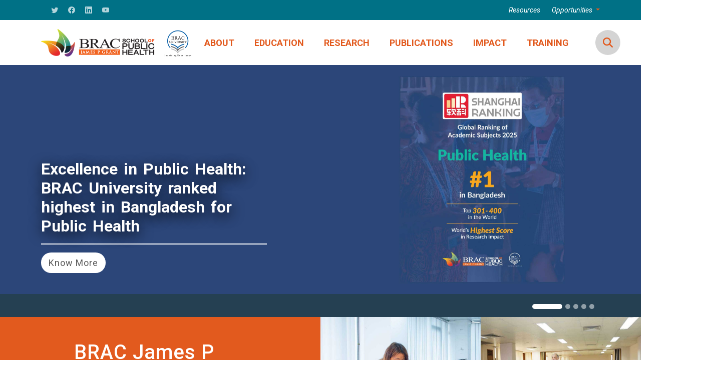

--- FILE ---
content_type: text/html; charset=UTF-8
request_url: https://bracjpgsph.org/
body_size: 74992
content:
<!DOCTYPE html>
<html lang="en">

<head>
    <meta charset="utf-8">
<meta name="viewport" content="width=device-width, initial-scale=1">
<!-- CSRF Token -->
<meta name="csrf-token" content="4hYmBean0ZPmTLJ4xoYE7pFvQSLk1ZIg1QPPsQwV">
<!-- meta -->
<meta name="description"  content="BRAC James P Grant School of Public Health, BRAC University was founded in 2004 in Dhaka, Bangladesh to address the unmet public health challenges particular to Asia, Africa and South America.
">

<link rel="icon" href="https://bracjpgsph.org/assets/front/images/favicon.ico">



<title>BRAC James P Grant School of Public Health</title>
<!-- Font Montserrat -->





<link rel="preconnect" href="https://fonts.googleapis.com">
<link rel="preconnect" href="https://fonts.gstatic.com" crossorigin>
<link href="https://fonts.googleapis.com/css2?family=Roboto:ital,wght@0,100;0,300;0,400;0,500;0,700;0,900;1,100;1,300;1,400;1,500;1,700;1,900&display=swap" rel="stylesheet">


<link href="https://bracjpgsph.org/assets/front/vendor/fontawesome-free-6.2.1-web/css/all.min.css" rel="stylesheet">
 
<link href="https://bracjpgsph.org/assets/front/vendor/aos/aos.css" rel="stylesheet">

<link href="https://bracjpgsph.org/assets/front/vendor/bootstrap/dist/css/bootstrap.min.css" rel="stylesheet">
<link href="https://bracjpgsph.org/assets/front/vendor/bootstrap-icons/bootstrap-icons.css" rel="stylesheet">

<link href="https://bracjpgsph.org/assets/front/vendor/animate.css/animate.min.css" rel="stylesheet">
<link rel="stylesheet" href="https://bracjpgsph.org/assets/front/vendor/OwlCarousel2-2.3-1.4/dist/assets/owl.carousel.min.css">
<link rel="stylesheet" href="https://bracjpgsph.org/assets/front/vendor/OwlCarousel2-2.3-1.4/dist/assets/owl.theme.default.min.css">
<link rel="stylesheet" href="https://bracjpgsph.org/assets/front/vendor/tiny-slider/dist/tiny-slider.css">
<link rel="stylesheet" href="https://bracjpgsph.org/assets/front/vendor/tiny-slider/dist/tiny-slider-theme.css">
<link rel="stylesheet" href="https://bracjpgsph.org/assets/front/vendor/slick-carousel/slick/slick.css"> 
<link rel="stylesheet" href="https://bracjpgsph.org/assets/front/vendor/slick-carousel/slick/slick-theme.css">
<link href="https://bracjpgsph.org/assets/front/css/main.css" rel="stylesheet">
<link href="https://bracjpgsph.org/assets/front/css/all.css" rel="stylesheet">
<link href="https://bracjpgsph.org/assets/front/css/responsive.css" rel="stylesheet">




<style>
    .event-highlights li {
        margin-bottom: 0.75rem;
        position: relative;
        padding-left: 1.5rem;
    }

    .event-highlights li::before {
        content: "•";
        position: absolute;
        left: 0;
        color: var(--color-primary);
        font-weight: bold;
        font-size: 1.2rem;
        line-height: 1;
    }

    .event-highlights .nested-list {
        list-style-type: circle;
        padding-left: 1.5rem;
        margin-top: 0.5rem;
    }

    .event-highlights .nested-list li::before {
        color: var(--color-secondary);
    }

    .event-highlights .fw-semibold {
        display: inline-block;
        margin-bottom: 0.5rem;
    }
</style>



    <style>
        /* Custom positioning for right middle */
        .modal-dialog-right {
            position: fixed;
            right: 20px;
            top: 50%;
            transform: translateY(-50%);
            max-width: 600px;
            z-index: 1055;
        }

        /* Custom styling for background and text */
        #resultModal .modal-content {
            background-color: #e25a1e;
            color: #ffffff;
        }

        #resultModal .modal-body {
            padding: 20px;
        }

        #resultModal h4,
        #resultModal p {
            color: #ffffff;
            /* Ensures all text is white */
        }

        #resultModal a.text-light {
            color: #ffffff;
            text-decoration: underline;
            /* Optional: Underline link for visibility */
        }


        /* Section Background */
        .about-section {
            background: var(--color-primary, #e25a1e);
            overflow: hidden;
        }

        /* Image Wrapper */
        .image-wrapper {
            position: relative;
            overflow: hidden;
            height: 100%;
        }

        .richard-img {
            width: 100%;
            height: 100%;
            object-fit: cover;
            transition: transform 0.5s ease-in-out;
        }

        .image-wrapper:hover .richard-img {
            transform: scale(1.05);
        }

        /* Stylish Overlay Effect */
        .overlay {
            position: absolute;
            top: 0;
            left: 0;
            width: 100%;
            height: 100%;
            background: rgba(0, 0, 0, 0.5);
            opacity: 0;
            transition: opacity 0.5s ease-in-out;
        }

        .image-wrapper:hover .overlay {
            opacity: 1;
        }

        /* Headings & Text */
        h2 {
            font-size: 2rem;
            letter-spacing: 1px;
            color: #fff;
        }

        .lead {
            font-size: 1.2rem;
            font-weight: 300;
            color: #f1f1f1;
        }

        /* Stylish Donate Button */
        .donate-btn {
            background: #FFD700;
            /* Golden color */
            color: #e25a1e;
            font-size: 20px;
            border-radius: 40px;
            padding: 10px 20px;
            font-weight: 700;
            transition: all 0.3s ease-in-out;
            text-transform: uppercase;
        }

        .donate-btn:hover {
            background: #FFA000;
            /* Deep yellow */
            transform: scale(1.1);
            box-shadow: 0px 4px 10px rgba(255, 215, 0, 0.5);
        }

        /* Responsive Adjustments */
        @media (max-width: 768px) {
            .content {
                text-align: center;
            }

            .donate-btn {
                width: 100%;
                text-align: center;
            }
        }
    </style>
        </head>

<body>
    <section id="topbar" class="topbar d-flex align-items-center">
    <div class="container d-flex justify-content-center justify-content-md-between">
        <div class="social-links d-none d-md-flex align-items-center">
            <a target="_blank" href="https://twitter.com/BRACJPGSPH" class="twitter"><i class="bi bi-twitter"></i></a>
            <a target="_blank" href="https://www.facebook.com/BRACJPGSPH/" class="facebook"><i
                    class="bi bi-facebook"></i></a>
            <a target="_blank" href="https://www.linkedin.com/company/bracu-jpgsph/mycompany/" class="linkedin"><i
                    class="bi bi-linkedin"></i></i></a>
            <a target="_blank" href="https://www.youtube.com/channel/UCZ7Om3_n1D-mW6Hz5GUqRBQ" class="instagram"><i
                    class="bi bi-youtube"></i></a>
        </div>
        <div class="topbar-links align-items-center">
            
            <a target="_blank" href="https://resource.bracjpgsph.org/"><span>Resources</span></a>
            
            

            <a class="dropdown-toggle" data-bs-toggle="dropdown" data-bs-auto-close="true">
                <span>Opportunities</span>
            </a>
            <ul class="dropdown-menu" aria-labelledby="defaultDropdown">
                <li><a class="dropdown-item" href="https://bracjpgsph.org/career">Careers</a></li>
                <li><a class="dropdown-item" href="https://bracjpgsph.org/internship">Internship</a></li>
            </ul>

        </div>
    </div>
</section>
<!-- End Top Bar -->


<header id="header" class="header  ">
    <nav id="navbar" class="navbar navbar-expand-lg   main-navbar h-100">
        <div class="container h-100">

            <a href="https://bracjpgsph.org" class="logo d-flex align-items-center">
                <img class="" src="https://bracjpgsph.org/assets/front/images/logo/main-logo.png" alt="">
            </a>

            <ul id="nav-list" class="navbar-nav ms-auto h-100">
                <li class="dropdown">
                    <a href="#"><span>ABOUT </span>
                    </a>
                    <ul>
                        <li><a href="https://bracjpgsph.org/about-the-school">About the School</a></li>
                        
                        <li><a href="https://bracjpgsph.org/about-the-school#leadership-scl">School Management Committee</a>
                        </li>
                        <li><a href="https://bracjpgsph.org/about-the-school#team-section">Research Strategy Team</a></li>
                        <li><a href="https://bracjpgsph.org/staff">Our Staff</a></li>
                        <li><a href="https://bracjpgsph.org/our-donor-partner">Our Funders and Partners</a></li>
                    </ul>
                </li>
                <li class="edu-menu dropdown"> <a href="#"><span>EDUCATION </span> </i></a>
                    <ul>
                        <li class="dropdown">
                            <a href="https://bracjpgsph.org/mph">Master of Public Health (MPH)
                                <i class="bi bi-chevron-right"></i>
                            </a>
                            <ul>
                                <li class=""><a class="" href="https://bracjpgsph.org/mph">About</a></li>
                                <li><a href="https://bracjpgsph.org/mph-admission">Admission</a></li>
                                <li><a href="https://bracjpgsph.org/mph-results">Results</a></li>
                                <li><a href="https://bracjpgsph.org/mph-curriculum">Curriculum</a></li>
                                <li><a href="https://bracjpgsph.org/mph-tuition-information">Tuition Fees</a></li>
                                <li><a href="https://bracjpgsph.org/mph-scholarship">Scholarship</a></li>
                                <li><a href="https://bracjpgsph.org/mph-accommodation">Accommodation for Students</a></li>
                                <li><a href="https://bracjpgsph.org/mph-faq">FAQ</a></li>
                                <li><a href="https://bracjpgsph.org/mph-current">Current MPH Cohort</a></li>
                                <li><a href="https://bracjpgsph.org/mph-alumni">MPH Alumni</a></li>
                                <!--<li><a href="https://bracjpgsph.org/Trans4mPH"><span>Trans4m-PH</span></a></li>-->
                                <!--<li><a href="https://bracjpgsph.org/public-health-consortium"><span>Public health consortium</span></a></li>-->
                            </ul>
                        </li>
                        <li class="dropdown"><a href="https://bracjpgsph.org/dmp">Midwifery Education Programme (MEP) <i
                                    class="bi bi-chevron-right"></i></a>
                            <ul>
                                <li><a href="https://bracjpgsph.org/dmp">About</a></li>
                                <li><a href="https://bracjpgsph.org/dmp-admission">Admission</a></li>
                                <li><a href="https://bracjpgsph.org/dmp-curriculum">Curriculum</a></li>
                                <li><a href="https://bracjpgsph.org/dmp-faq">FAQ</a></li>
                                <li><a href="https://bracjpgsph.org/dmp-news-event">News and Events</a></li>
                                <li><a href="https://bracjpgsph.org/dmp-covid">MEP COVID-19</a></li>
                                <li><a href="https://bracjpgsph.org/dmp-gallery">Midwifery Gallery</a></li>
                                <li><a href="https://bracjpgsph.org/dmp-contact">Contact</a></li>
                            </ul>
                        </li>
                    </ul>
                </li>

                <li class="res-menu dropdown"> <a href="#"><span>RESEARCH </span> </i></a>
                    <ul>
                        <li><a href="https://bracjpgsph.org/research">About</a></li>
                        <li class="dropdown"><a href="https://bracjpgsph.org/research#research-center-hub">Centres of
                                Excellence <i class="bi bi-chevron-right"></i></a>
                            <ul class="sub">
                                <li><a href="https://bracjpgsph.org/cgsrhr">Gender, Sexual and Reproductive Health and
                                        Rights (CGSRHR)</a></li>
                                <li><a href="https://bracjpgsph.org/uhc">Health Systems and Universal Health Coverage
                                        (CoE-HS&UHC)</a></li>
                                <li><a href="https://bracjpgsph.org/cueh">Urban Equity and Health (CUEH)
                                    </a></li>
                                <li><a href="https://bracjpgsph.org/sisu">Science of Implementation and Scale-Up (CoE-SISU)
                                    </a></li>
                                <li><a href="https://bracjpgsph.org/cncdn">Non-Communicable Diseases and Nutrition
                                        (CNCDN)</a></li>
                            </ul>
                        </li>
                        <li class="dropdown"><a href="https://bracjpgsph.org/hub#center-hub">Hubs <i
                                    class="bi bi-chevron-right"></i></a>
                            <ul>
                                <li><a href="https://bracjpgsph.org/HumanitarianHub">Humanitarian Hub
                                    </a></li>
                                <li><a href="https://bracjpgsph.org/cceh">Hub for Climate Change, Environment and Health
                                        (CCEH)
                                    </a></li>
                                <!--<li><a href="https://bracjpgsph.org/hepp">Hub for Evidence in Public Health Policy and-->
                                <!--        Practice (HEPP)-->
                                <!--    </a></li>-->
                                <li><a href="https://bracjpgsph.org/Qualinq">Hub for Qualitative Inquiry (Qualinq)</a></li>
                            </ul>
                        </li>
                        <li><a href="https://bracjpgsph.org/research-projects">Research Projects</a></li>
                        <li><a href="https://bracjpgsph.org/research-reports">Research Reports</a></li>
                        <li><a href="https://bracjpgsph.org/publications">Publications</a></li>
                        <li><a href="https://bracjpgsph.org/research-irb">Institutional Review Board (IRB)</a></li>
                        <li><a href="https://new.bracjpgsph.org/covid/">COVID-19</a></li>
                    </ul>
                </li>

                <li class="res-menu"> <a href="https://bracjpgsph.org/publications"><span>PUBLICATIONS</span> </i></a>

                </li>


                <li class="res-menu dropdown"> <a href="#"><span>Impact</span> </i></a>
                    <ul>
                        <li><a href="https://bracjpgsph.org/impactful-engagements">Impactful Engagements</a></li>
                    </ul>
                </li>

                <li class="tra-menu dropdown"> <a href="#"><span>TRAINING </span> </i></a>
                    <ul>
                        <li><a href="https://bracjpgsph.org/training">Centre for Professional Skills Development
                            </a>
                        </li>
                        <li><a href="https://bracjpgsph.org/upcoming-training">Upcoming Training</a></li>

                        <li class="dropdown"><a href="https://bracjpgsph.org/digital-marketing-bootcamp/about">Digital Marketing Bootcamp<i class="bi bi-chevron-right"></i></a>
                            <ul class="sub">
                                <li><a href="https://bracjpgsph.org/digital-marketing-bootcamp/about">About</a></li>
                                <li><a href="https://bracjpgsph.org/digital-marketing-bootcamp/bootcamp-overview">Bootcamp Overview</a></li>
                                <li><a href="https://bracjpgsph.org/digital-marketing-bootcamp/admission">Admission</a></li>
                            </ul>
                        </li>
                        <li class="dropdown"><a href="https://bracjpgsph.org/caregiving-course.about">International standard
                                caregiving course <i class="bi bi-chevron-right"></i></a>
                            <ul class="sub">
                                <li><a href="https://bracjpgsph.org/caregiving-course.about">About</a></li>
                                <li><a href="https://bracjpgsph.org/caregiving-course.admission">Admission</a></li>
                                <li><a href="https://bracjpgsph.org/caregiving-course.curriculum">Curriculum</a></li>
                                <li><a href="https://bracjpgsph.org/caregiving-course.facilities">Facilities</a></li>
                                <li><a href="https://bracjpgsph.org/caregiving-course.assessment-process">Assessment
                                        Process</a></li>
                                
                                <li><a href="https://bracjpgsph.org/caregiving-course.faq">FAQ</a></li>
                            </ul>
                        </li>
                    </ul>
                </li>
                <li class="search-menu">
                    <a class="btn search-btn" onclick="mySearch()">
                        <span class=" rounded-circle d-flex">
                            <i class="fas fa-search"></i>
                        </span>
                    </a>
                </li>
            </ul>
            <div id="search-box" class="search-box hidden ms-auto h-100 w-75">
                <form action="https://bracjpgsph.org/search-result" class="search-form  w-100">
                    <div class="input-group">
                        <input type="text" id="searchinput" name="search" class="form-control searchinput"
                            placeholder="Search BRAC JPGSPH" aria-label="Search BRAC JPGSPH"
                            aria-describedby="basic-addon2">
                        <div class="search-control">
                            <button class="btn h-100 search-submit " type="submit">
                                <span class="badge  rounded-circle d-flex">
                                    <i class="fas fa-search"></i>
                                </span>
                            </button>
                            <button class="btn h-100 search-cancel" onclick="mySearch()" type="button">
                                <span class="badge rounded-circle d-flex">
                                    <i class="fas fa-times"></i>
                                </span>
                            </button>
                        </div>
                    </div>
                </form>
            </div>


            <i class="bi bi-list mobile-nav-toggle"></i>

        </div>
    </nav>
</header>
        <section id="hero" class="hero">
        
        <div id="main-slider" class="carousel slide  main-slider" data-bs-ride="carousel" data-pause="false">
    <div class="carousel-indicators">
        <button type="button" data-bs-target="#main-slider" data-bs-slide-to="0" class="active" aria-current="true"
            aria-label="Slide 1"></button>
        <button type="button" data-bs-target="#main-slider" data-bs-slide-to="1" aria-label="Slide 2"></button>
        <button type="button" data-bs-target="#main-slider" data-bs-slide-to="2" aria-label="Slide 3"></button>
        <button type="button" data-bs-target="#main-slider" data-bs-slide-to="3" aria-label="Slide 4"></button>
        <button type="button" data-bs-target="#main-slider" data-bs-slide-to="4" aria-label="Slide 5"></button>
    </div>
    <div class="carousel-inner">


        <div class="carousel-item active" style="background-image:url();">
            <img src="https://bracjpgsph.org/assets/front/images/index/slider/2026/Slider-new.jpg"
                class="img-fluid w-100  object-fit-cover" alt="...">
            <div class="slider-body">
                <div class=" container carousel-caption d-md-block text-start">
                    <div class="row">
                        <div class="col-md-5">
                            <div class="slider-title">
                                <h3>Excellence in Public Health: BRAC University ranked highest in Bangladesh for Public Health</h3>
                                <hr class="new4">
                                <a target="_blank" type="button" class="btn slider-btn know-more-btn" href="https://www.facebook.com/BRACJPGSPH/posts/pfbid0B7HPzaYafkF4hKrDFYUqsHewuwNNdVyn4YWRC5RjWbMuzFeabCVmEAJdaJNHwBLVl">Know More</a>
                            </div>
                        </div>
                    </div>
                </div>
            </div>
        </div>

        <div class="carousel-item " style="background-image:url();">
            <img src="https://bracjpgsph.org/assets/front/images/index/slider/2026/Slider-1-Zinc.jpg"
                class="img-fluid w-100  object-fit-cover" alt="...">
            <div class="slider-body">
                <div class=" container carousel-caption d-md-block text-start">
                    <div class="row">
                        <div class="col-md-5">
                            <div class="slider-title">
                                <h3>BRAC JPGSPH and Griffith University co-hosted <b>s𝐞𝐦𝐢𝐧𝐚𝐫 𝐨𝐧 𝐙𝐢𝐧𝐜 𝐃𝐞𝐟𝐢𝐜𝐢𝐞𝐧𝐜𝐲 & 𝐙𝐢𝐧𝐜 𝐁𝐢𝐨𝐟𝐨𝐫𝐭𝐢𝐟𝐢𝐞𝐝 𝐑𝐢𝐜𝐞 (𝐙𝐁𝐑)</b></h3>
                                <hr class="new4">
                                <a target="_blank" type="button" class="btn slider-btn know-more-btn" href="https://www.facebook.com/share/p/1DScApcUS6/">Know More</a>
                            </div>
                        </div>
                    </div>
                </div>
            </div>
        </div>
        <div class="carousel-item " style="background-image:url();">
            <img src="https://bracjpgsph.org/assets/front/images/index/slider/2026/Slider-2-CARE.jpg"
                class="img-fluid w-100  object-fit-cover" alt="...">
            <div class="slider-body">
                <div class=" container carousel-caption d-md-block text-start">
                    <div class="row">
                        <div class="col-md-5">
                            <div class="slider-title">
                                <h3>Workshop Conducted under the CARE Project to Explore How Climate Change is Impacting Adolescent SRHR</h3>
                                <hr class="new4">
                                <a target="_blank" type="button" class="btn slider-btn know-more-btn" href="https://www.facebook.com/share/p/17zBt6fkFN/">Know More</a>
                           
                            </div>
                        </div>
                    </div>
                </div>
            </div>
        </div>
        <div class="carousel-item " style="background-image:url();">
            <img src="https://bracjpgsph.org/assets/front/images/index/slider/2026/Slider-3-Heatwave.jpg"
                class="img-fluid w-100  object-fit-cover" alt="...">
            <div class="slider-body">
                <div class=" container carousel-caption d-md-block text-start">
                    <div class="row">
                        <div class="col-md-5">
                            <div class="slider-title">
                                <h3>Public Talk Hosted on Project HEATWAVE (Heat Emergency Avoidance Techniques Working to Adapt Vulnerabilities Equitably)</h3>
                                <hr class="new4">
                                <a target="_blank" type="button" class="btn slider-btn know-more-btn" href="https://www.facebook.com/share/p/1Do1aRudmf/">Know More</a>
                            </div>
                        </div>
                    </div>
                </div>
            </div>
        </div>
        <div class="carousel-item " style="background-image:url();">
            <img src="https://bracjpgsph.org/assets/front/images/index/slider/2026/Slider-4-EV4GH.jpg"
                class="img-fluid w-100  object-fit-cover" alt="...">
            <div class="slider-body">
                <div class=" container carousel-caption d-md-block text-start">
                    <div class="row">
                        <div class="col-md-5">
                            <div class="slider-title">
                                <h3 style="color: #ee1c27 !important; text-shadow: 0 0 BLACK !important;">Call for Applications for Emerging Voices for Global Health (EV4GH) Now Open! </h3>
                                <hr class="new4">
                                <a style="background: #ee1c27 !important; color: #fff !important;" type="button" target="_blank" href="https://ev4gh.net/call-for-applications-2026" class="btn slider-btn know-more-btn ">Know More</a>
                            </div>
                        </div>
                    </div>
                </div>
            </div>
        </div>
    </div>
</div>




<div class="slider-modal modal fade" id="slider-modal-1" tabindex="-1" aria-labelledby="slider-modal-1-Label"
    aria-hidden="true">
    <div class="modal-dialog modal-fullscreen modal-dialog-scrollable">
        <div class="modal-content">
            <div class="modal-body p-0">
                <div class="container p-5">
                    <div class="row justify-content-center">
                        <div class="col-md-10">
                            <div class="card">
                                <!-- Close Button -->
                                <button type="button" class="btn-close position-absolute top-0 end-0 m-4 z-3"
                                    data-bs-dismiss="modal" aria-label="Close"></button>

                                <!-- Top Banner Image -->
                                <div class="slider-modal-top-bannar w-100" style="">
                                    <img src="https://bracjpgsph.org/assets/front/images/index/slider/dean-mashud-sir.jpg"
                                        class="w-100 img-fluid" alt="Slider Photo">
                                </div>

                                <!-- Content Section -->
                                <div class="container py-5">
                                    <div class="row justify-content-center">
                                        <div class="col-lg-10">
                                            <h2 class="fw-bold text-uppercase mb-3"
                                                style="color: var(--color-primary);">BRAC JPGSPH Joins APO’s MODEL2UHC
                                                Consortium as Thematic Partner (2025–2030)</h2>
                                            <p class="text-muted mb-4 fst-italic"></p>
                                            <hr
                                                style="border-top: 3px solid var(--color-primary); width: 80px; margin-left: 0;">

                                            <p class="fs-6 lh-lg text-dark">
                                                The Asia Pacific Observatory on Health Systems and Policies (APO)
                                                has
                                                selected IMB's MODEL2UHC consortium - featuring BRAC James P Grant
                                                School of Public Health (JPGSPH) as a core partner - to advance
                                                research
                                                on sustainable pathways to Universal Health Coverage (UHC). Over the
                                                next 5 years, Laura Reichenbach (Dean & Director, Centre of
                                                Excellence
                                                for Science of Implementation and Scale-Up) and Dr Syed Masud Ahmed
                                                (Professor & Director, Centre of Excellence for Health Systems and
                                                Universal Health Coverage) from BRAC JPGSPH will join other
                                                consortium
                                                members to:
                                            </p>

                                            <ul class="fs-6 lh-lg text-dark">
                                                <li>Strengthen PHC as the foundation of UHC</li>
                                                <li>Improve financing, equity, and access in health systems</li>
                                                <li>Address climate change and digital health impacts on service
                                                    delivery</li>
                                            </ul>
                                        </div>
                                    </div>
                                </div>

                                <!-- Optional Footer -->
                                <div class="text-center pb-4">
                                    <button type="button" class="btn btn-danger px-4 py-2" data-bs-dismiss="modal">
                                        Close
                                    </button>
                                </div>
                            </div>
                        </div>
                    </div>
                </div>
            </div>
        </div>
    </div>
</div>
<div class="slider-modal modal fade" id="slider-modal-3" tabindex="-1" aria-labelledby="slider-modal-3-lLabel"
    aria-hidden="true">
    <div class="modal-dialog modal-fullscreen modal-dialog-scrollable">
        <div class="modal-content">
            <div class="modal-body p-0">
                <div class="container p-5">
                    <div class="row justify-content-center">
                        <div class="col-md-10">
                            <div class="card">
                                <!-- Close Button -->
                                <button type="button" class="btn-close position-absolute top-0 end-0 m-4 z-3"
                                    data-bs-dismiss="modal" aria-label="Close"></button>

                                <!-- Top Banner Image -->
                                <div class="slider-modal-top-bannar w-100" style="">
                                    <img src="https://bracjpgsph.org/assets/front/images/index/slider/slider-3.jpg"
                                        class="w-100 img-fluid" alt="Slider Photo">
                                </div>

                                <!-- Content Section -->
                                <div class="container py-5">
                                    <div class="row justify-content-center">
                                        <div class="col-lg-10">
                                            <h2 class="fw-bold text-uppercase mb-3"
                                                style="color: var(--color-primary);">JPGSPH Senior Researcher delivers
                                                lecture at Columbia University’s Regional Course</h2>
                                            <p class="text-muted mb-4 fst-italic"></p>
                                            <hr
                                                style="border-top: 3px solid var(--color-primary); width: 80px; margin-left: 0;">

                                            <p class="fs-6 lh-lg text-dark">Farzana Misha, Associate Professor and
                                                Director of the Hub for Climate Change, Environment, and Health (CCEH)
                                                at the BRAC James P Grant School of Public Health (JPGSPH), was invited
                                                to co-led a session on "Climate Change and Mental Health" as part of the
                                                "South and Southeast Asia Climate and Health Responders" certificate
                                                course organized by the Columbia University Mailman School of Public
                                                Health and its regional partners. </p>

                                            <p class="fs-6 lh-lg text-dark">With climate change increasingly
                                                threatening public health systems across Asia, this course equips a new
                                                generation of health professionals to respond with urgency, equity, and
                                                science-based action.</p>


                                        </div>
                                    </div>
                                </div>

                                <!-- Optional Footer -->
                                <div class="text-center pb-4">
                                    <button type="button" class="btn btn-danger px-4 py-2" data-bs-dismiss="modal">
                                        Close
                                    </button>
                                </div>
                            </div>
                        </div>
                    </div>
                </div>
            </div>
        </div>
    </div>
</div>
    </section>
    <main id="main">
        <section id="about-section" class="about-section">
            <div class="container-fluid about-scl-txt p-0">
                <div class="row g-0">
                    <div class="col-md-6">
                        <div class="content  p-5 d-flex flex-column justify-content-center align-items-start h-100">
                            <h2>BRAC James P Grant School of Public Health, BRAC University</h2>
                            <p> The School was founded by Late Sir Fazle Hasan Abed in 2004 in Dhaka, Bangladesh to
                                address the unmet public health challenges particular to Asia, Africa and South America.
                                The School is dedicated to contributing to public health by creating public health
                                leaders and innovative solutions through cutting-edge and experiential Education,
                                Training, and Research to inform policies and programmes. </p>
                            <a href="https://bracjpgsph.org/about-the-school" class="btn  know-more-btn my-2">Know
                                More</a>
                        </div>
                    </div>
                    <div class="col-md-6">
                        <div class="container p-0">
                            <div class="row g-0 portfolio-container">
                                <div class="col-lg-6 col-md-6 col-sm-3 col-3 portfolio-item">
                                    <img src="https://bracjpgsph.org/assets/front/images/index/about/gallary/gallary1.jpg"
                                        class="img-fluid" alt="" />
                                </div>
                                <div class="col-lg-6 col-md-6 col-sm-3 col-3 portfolio-item">
                                    <img src="https://bracjpgsph.org/assets/front/images/index/about/gallary/gallary2.jpg"
                                        class="img-fluid" alt="" />
                                </div>
                                <div class="col-lg-6 col-md-6 col-sm-3 col-3 portfolio-item">
                                    <img src="https://bracjpgsph.org/assets/front/images/index/about/gallary/gallary3.jpg"
                                        class="img-fluid" alt="" />
                                </div>
                                <div class="col-lg-6 col-md-6 col-sm-3 col-3 portfolio-item">
                                    <img src="https://bracjpgsph.org/assets/front/images/index/about/gallary/gallary4.jpg"
                                        class="img-fluid" alt="" />
                                </div>
                            </div>
                        </div>
                    </div>
                </div>
            </div>
            <div class="about-section-body">
                <div class="container p-0 p-md-5">
                    <div class="row justify-content-center g-5">
                        <div class="col-12 col-sm-6 col-md-4">
                            <a target="_blank"
                                href="https://globalhealthnow.org/2019-08/10-fixes-global-health-consulting-malpractice">
                                <div class="card hexagon-card bg-transparent border-0 text-center " data-aos="flip-left"
                                    data-aos-easing="ease-out-cubic" data-aos-duration="2000">
                                    <svg version="1.1" xmlns="http://www.w3.org/2000/svg" width="100%" height="100%"
                                        viewbox="0 0 173.20508075688772 200"
                                        style="    filter: drop-shadow(rgba(0, 0, 0, 0.4) 12px 7px 7px); ">
                                        <path fill="#fff"
                                            d="M77.94228634059948 4.999999999999999Q86.60254037844386 0 95.26279441628824 4.999999999999999L164.54482671904333 45Q173.20508075688772 50 173.20508075688772 60L173.20508075688772 140Q173.20508075688772 150 164.54482671904333 155L95.26279441628824 195Q86.60254037844386 200 77.94228634059948 195L8.660254037844387 155Q0 150 0 140L0 60Q0 50 8.660254037844387 45Z">
                                        </path>
                                    </svg>
                                    <div
                                        class="card-img-overlay d-flex justify-content-center flex-column align-items-center">
                                        <h5 class="card-title">One of the top Schools in the region</h5>
                                        <p class="card-text">Featured by<br> <b>Johns Hopkins University</b><br> in 2020
                                        </p>
                                    </div>
                                </div>
                            </a>
                        </div>
                        <div class="col-12 col-sm-6 col-md-4">
                            <a target="_blank" href="https://bracjpgsph.org/assets/front/pdf/index/about/SEAPHEIN.pdf">
                                <div class="card hexagon-card bg-transparent border-0 text-center" data-aos="flip-left"
                                    data-aos-easing="ease-out-cubic" data-aos-duration="2000">
                                    <svg version="1.1" xmlns="http://www.w3.org/2000/svg" width="100%" height="100%"
                                        viewbox="0 0 173.20508075688772 200"
                                        style="    filter: drop-shadow(rgba(0, 0, 0, 0.4) 12px 7px 7px); ">
                                        <path fill="#fff"
                                            d="M77.94228634059948 4.999999999999999Q86.60254037844386 0 95.26279441628824 4.999999999999999L164.54482671904333 45Q173.20508075688772 50 173.20508075688772 60L173.20508075688772 140Q173.20508075688772 150 164.54482671904333 155L95.26279441628824 195Q86.60254037844386 200 77.94228634059948 195L8.660254037844387 155Q0 150 0 140L0 60Q0 50 8.660254037844387 45Z">
                                        </path>
                                    </svg>
                                    <div
                                        class="card-img-overlay d-flex justify-content-center flex-column align-items-center">
                                        <h5 class="card-title">Public Health Education Leadership Award</h5>
                                        <p class="card-text">Awarded by <br><b>South-East Asia Public Health Education
                                                Institutions
                                                Network (SEAPHEIN)</b><br> in 2019</p>
                                    </div>
                                </div>
                            </a>
                        </div>
                        <div class="col-12 col-sm-6 col-md-4">
                            <a target="_blank" href="https://www.ncbi.nlm.nih.gov/pmc/articles/PMC2636313/">
                                <div class="card hexagon-card bg-transparent border-0 text-center" data-aos="flip-left"
                                    data-aos-easing="ease-out-cubic" data-aos-duration="2000">
                                    <svg version="1.1" xmlns="http://www.w3.org/2000/svg" width="100%" height="100%"
                                        viewbox="0 0 173.20508075688772 200"
                                        style="    filter: drop-shadow(rgba(0, 0, 0, 0.4) 12px 7px 7px); ">
                                        <path fill="#fff"
                                            d="M77.94228634059948 4.999999999999999Q86.60254037844386 0 95.26279441628824 4.999999999999999L164.54482671904333 45Q173.20508075688772 50 173.20508075688772 60L173.20508075688772 140Q173.20508075688772 150 164.54482671904333 155L95.26279441628824 195Q86.60254037844386 200 77.94228634059948 195L8.660254037844387 155Q0 150 0 140L0 60Q0 50 8.660254037844387 45Z">
                                        </path>
                                    </svg>
                                    <div
                                        class="card-img-overlay d-flex justify-content-center flex-column align-items-center">
                                        <h5 class="card-title">One of the most innovative public health schools</h5>
                                        <p class="card-text">Featured by <br><b>World Health Organization (WHO)</b><br> in
                                            2007
                                        </p>
                                    </div>
                                </div>
                            </a>
                        </div>
                    </div>
                </div>
            </div>
        </section>

        <section id="edu-scl" class="edu-scl py-4">
            <div class="container position-relative  mb-4">
                <div class="row ">
                    <div class="col-md-12">
                        <div class="section-header">
                            <h1 class="section-title  text-uppercase  mb-0 py-3"><span>Education</span></h1>
                        </div>
                    </div>
                </div>
            </div>
            <div class="container aos-init aos-animate  mb-4" data-aos="fade-up">
                <div class="row g-2 g-md-5 justify-content-center">
                    <div class="col-12 col-sm-12 col-md-4">
                        <div class="section-about card">
                            <img src="https://bracjpgsph.org/assets/front/images/index/education/section-about.jpg"
                                class="fluid-img" alt="">
                            <div class="card-body d-flex py-3 flex-column">
                                <p class="card-text">The School has a proven track record of excellence in providing
                                    education to students who aspire to become leaders in the field of public health. Our
                                    commitment to public health education extends beyond our classrooms and reaches into
                                    communities to address emerging public health concerns in rural and urban contexts. </p>
                            </div>
                        </div>
                    </div>
                    <div class="col-12 col-sm-6 col-md-4">
                        <div class="section-content mph-content">
                            <div class="card key-card">
                                <div class="card-body d-flex justify-content-center align-items-center flex-column">
                                    <h5 class="card-title"><span>690</span></h5>
                                    <p class="card-text">GRADUATES</p>
                                </div>
                            </div>
                            <div class="card">
                                <div class="card-body">
                                    <div class="section-content-header">
                                        <h5 class="section-content-title">Master of Public Health</h5>
                                    </div>
                                    <p class="card-text">Our MPH programme attracts a student body of health and
                                        development professionals from around the world. 690 students with diverse academic
                                        backgrounds in the social sciences and medicine across 35 countries have graduated
                                        with an MPH degree from BRAC James P Grant School of Public Health, BRAC University.
                                    </p>
                                    <a href="https://bracjpgsph.org/mph" class="btn mph-btn know-more-btn my-2">Know
                                        more</a>
                                </div>
                            </div>
                        </div>
                    </div>
                    <div class="col-12 col-sm-6 col-md-4">
                        <div class="section-content dmp-content">
                            <div class="card key-card">
                                <div class="card-body d-flex justify-content-center align-items-center flex-column">
                                    <h5 class="card-title"><span>1270</span></h5>
                                    <p class="card-text">GRADUATES</p>
                                </div>
                            </div>
                            <div class="card ">
                                <div class="card-body">
                                    <div class="section-content-header">
                                        <h5 class="section-content-title">Midwifery Education Programme (MEP)</h5>
                                    </div>
                                    <p class="card-text">BRAC University introduced the Diploma in Midwifery side by side
                                        with the Government in 2012. This innovative educational initiative, which is
                                        co-funded by the UK government and BRAC, is the first of its kind in the private
                                        sector of Bangladesh.</p>
                                    <a href="https://bracjpgsph.org/dmp " class="btn dmp-btn  know-more-btn my-2">Know
                                        more</a>
                                </div>
                            </div>
                        </div>
                    </div>
                </div>
            </div>
        </section>
        <section id="research-scl" class="research-scl bg-gray-10 publication py-4">
            <div class="container position-relative  mb-4">
                <div class="row ">
                    <div class="col-md-12">
                        <div class="section-header">
                            <h1 class="section-title  text-uppercase  mb-0 py-3"><span>Research</span></h1>
                        </div>
                    </div>
                </div>
            </div>
            <div class="container aos-init aos-animate  mb-4" data-aos="fade-up">
                <div class="row g-2 g-md-5 justify-content-center">
                    <div class="col-12 col-sm-12 col-md-4">
                        <div class="section-about card">
                            <img src="https://bracjpgsph.org/assets/front/images/index/research/section-about.jpg"
                                class="fluid-img" alt="">
                            <div class="card-body d-flex py-3 flex-column">
                                <p class="card-text">Multi-disciplinary teams at the School engage in research on a range
                                    of topics, including, but not limited to, urban and rural health, socioeconomic
                                    development, poverty, infectious and non-communicable diseases, nutrition, gender equity
                                    and rights, sexual and reproductive health and rights, digital health, human rights,
                                    health systems and workforce, health equity, and healthcare financing. </p>
                            </div>
                        </div>
                    </div>
                    <div class="col-12 col-sm-12 col-md-4">
                        <div class="section-content">
                            <div class="card key-card">
                                <div class="card-body d-flex justify-content-center align-items-center flex-column">
                                    <h5 class="card-title"><span>400+</span></h5>
                                    <p class="card-text">RESEARCH PROJECTS</p>
                                </div>
                            </div>
                            <div class="section-about card">
                                <div class="card-body">
                                    <p class="card-text">Our research is supported by over 150 global funders and 200
                                        national and international partners spanning 6 continents. We work closely with
                                        Government, BRAC, other service delivery organisations, key stakeholders, and civil
                                        society.</p>
                                </div>
                            </div>
                        </div>
                    </div>
                    <div class="col-12 col-sm-12 col-md-4">
                        <div class="section-content research-content">
                            <div class="card ">
                                <div class="card-body">
                                    <div class="section-content-header">
                                        <h5 class="section-content-title">Research Centres and Hubs</h5>
                                    </div>
                                    <p class="card-text">Through its 5 Centres of Excellence and 3 Research and Policy
                                        Hubs, the School fosters collaborative research that addresses the country’s most
                                        pressing public health challenges. Researchers and development professionals engage
                                        in dynamic, evidence-based investigations that inform policy, shape programmes, and
                                        drive meaningful change in practice.</p>
                                    <a href="https://bracjpgsph.org/research#research-center-hub "
                                        class="btn res-btn  know-more-btn my-2">Know more</a>
                                </div>
                            </div>
                            
                        </div>
                    </div>
                </div>
            </div>
        </section>
        <section id="research-scl" class="research-scl  py-4">
            <div class="container position-relative  mb-4">
                <div class="row ">
                    <div class="col-md-12">
                        <div class="section-header">
                            <h1 class="section-title  text-uppercase  mb-0 py-3"><span>PUBLICATIONS</span></h1>
                        </div>
                    </div>
                </div>
            </div>
            <div class="container aos-init aos-animate  mb-4" data-aos="fade-up">
                <div class="row g-2 g-md-5 justify-content-center">
                    <div class=" col-12 col-sm-12 col-md-4">
                        <div class="section-content">
                            <div class="card key-card">
                                <div class="card-body d-flex justify-content-center align-items-center flex-column">
                                    <h5 class="card-title"><span>515+</span></h5>
                                    <p class="card-text card-text text-center text-uppercase">Peer-reviewed articles
                                        published in International Journals since 2017</p>
                                </div>
                            </div>

                            <div class="section-about card">
                                <img src="" class="fluid-img">
                                <div class="card-body  d-flex py-3 flex-column">
                                    <p class="card-text">The evidence from research conducted at the School is shared
                                        nationally, regionally, and globally through international peer-reviewed
                                        publications which include peer-reviewed journal articles as well as peer-reviewed
                                        book chapters. Many of the School's publications are done in collaboration with
                                        international universities and organizations. This allows for the s"haring of
                                        knowledge across countries and communities, contributing to a significant global
                                        impact on the field of public health.</p>
                                </div>
                            </div>
                        </div>
                    </div>
                    <div class=" col-12 col-sm-12 col-md-8">
                        <div class="section-content research-content">
                            <div class="card ">
                                <div class="card-body">
                                    <div class="section-content-header">
                                        <h5 class="section-content-title">Recent Peer-Reviewed Publications</h5>
                                        <a href="https://bracjpgsph.org/publications" class="section-content-view-btn"> View All
                                        </a>
                                    </div>
                                </div>
                            </div>
                                                            <div class="publication-card card ">
                                    <div class="card-body">
                                        <h5 class="card-title">Factors associated with generalised anxiety disorder and depression among adults living with diabetes and hypertension comorbidity in rural Bangladesh: findings from a cross-sectional study</h5>
                                        <p class="card-text"><b>Authors:</b> Meghna Chakravartty, Md Mashuk Shahriar Shuvo, Sita Kumari, Tanni Chakma Jhilik, Tanmoy Sarker, Fahmida Akter, Md Mokbul Hossain, Ali Ahsan, Mahbub Latif, and Malay Kanti Mridha
                                        </p>
                                                                                    <p class="card-text"><b>Published :</b>
                                                September 05, 2025
                                                in
                                                <b>BMJ Open</b>
                                            </p>
                                                                                <a href="https://bracjpgsph.org/publications.details/288"
                                            class="btn res-btn know-more-btn my-2">Know more</a>
                                    </div>
                                    <hr>
                                </div>
                                                            <div class="publication-card card ">
                                    <div class="card-body">
                                        <h5 class="card-title">Pathways from integrated agriculture and health-based interventions to nutrition: a case from Southern Bangladesh</h5>
                                        <p class="card-text"><b>Authors:</b> Indu Kumari Sharma, Malay Kanti Mridha, Dirk Essink, Lalita Bhattacharjee, Victoria Fumado, Sarju Singh Rai, Mokbul Hossain, and Jacqueline EW Broerse
                                        </p>
                                                                                    <p class="card-text"><b>Published :</b>
                                                August 29, 2025
                                                in
                                                <b>Public Health Nutrition</b>
                                            </p>
                                                                                <a href="https://bracjpgsph.org/publications.details/287"
                                            class="btn res-btn know-more-btn my-2">Know more</a>
                                    </div>
                                    <hr>
                                </div>
                                                            <div class="publication-card card ">
                                    <div class="card-body">
                                        <h5 class="card-title">Experiences of older adults and widows with the government allowance programmes in rural Bangladesh</h5>
                                        <p class="card-text"><b>Authors:</b> Sharmin Akter Shitol, Sara Nur, Mrittika Barua, Ving Fai Chan, Lynne Lohfeld, Abu Shonchoy, Nathan Congdon, Atonu Rabbani
                                        </p>
                                                                                    <p class="card-text"><b>Published :</b>
                                                August 21, 2025
                                                in
                                                <b>International Journal of Social Welfare</b>
                                            </p>
                                                                                <a href="https://bracjpgsph.org/publications.details/286"
                                            class="btn res-btn know-more-btn my-2">Know more</a>
                                    </div>
                                    <hr>
                                </div>
                                                    </div>
                    </div>
                </div>
            </div>
            </div>
        </section>
        <section id="training-scl" class="training-scl bg-gray-10 py-4">
            <div class="container position-relative  mb-4">
                <div class="row ">
                    <div class="col-md-12">
                        <div class="section-header">
                            <h1 class="section-title  text-uppercase  mb-0 py-3"><span>Training</span></h1>
                        </div>
                    </div>
                </div>
            </div>
            <div class="container aos-init aos-animate  mb-4" data-aos="fade-up">
                <div class="row g-2 g-md-5 justify-content-center">
                    <div class="col-12 col-sm-12 col-md-4">
                        <div class="section-about card">
                            <img src="https://bracjpgsph.org/assets/front/images/index/training/section-about.jpg"
                                class="fluid-img" alt="">
                            <div class="card-body d-flex py-3 flex-column">
                                <p class="card-text">The Centre for Professional Skills Development (CPSD) enables the
                                    continuation of education for professionals by crosscutting across the themes of the 5
                                    Research Centres of Excellence and the 3 Policy and Research Hubs. The international
                                    training hub, with over 325 global facilitators, has enhanced the skills of over 10,300
                                    health and development professionals</p>
                            </div>
                        </div>
                    </div>
                    <div class="col-12 col-sm-12 col-md-4">
                        <div class="section-content">
                            <div class="card key-card">
                                <div class="card-body d-flex justify-content-center align-items-center flex-column">
                                    <h5 class="card-title"><span>350+ </span></h5>
                                    <p class="card-text text-center text-uppercase">Skills Building Seminars and Workshops
                                    </p>
                                </div>
                            </div>
                            <div class="section-about card">
                                <div class="card-body">
                                    <p class="card-text">The Skills-Building Short Courses offered by the School include a
                                        wide range of participants including Government officials, medical doctors,
                                        healthcare professionals, health education officers, researchers, statisticians,
                                        development practitioners, academics, activists, and more. </p>
                                </div>
                            </div>
                        </div>
                    </div>
                    <div class="col-12 col-sm-12 col-md-4">
                        <div class="section-content">
                            <div class="section-content-header">
                                <h5 class="section-content-title">Upcoming</h5>
                                <a href="https://bracjpgsph.org/upcoming-training" class="section-content-view-btn"> View All
                                </a>
                            </div>
                            <div class="featured-short-course-slider" id="featured-short-course-slider">
                                <h5 class="text-center"><span class="badge bg-secondary">There is no upcoming training at the moment</span></h1>
                                <!--<div class="short-course card m-0">-->
                                <!--    <div class="card-img">-->
                                <!--        <a target="_blank"-->
                                <!--            href="https://bracjpgsph.org/assets/front/pdf/training/upcoming/Flyer_Management of Hypertension_16-18 Sep 2025.pdf">-->
                                <!--            <img src="https://bracjpgsph.org/assets/front/images/training/upcoming/Flyer_Management of Hypertension_16-18 Sep 2025.jpg"-->
                                <!--                title="" alt="">-->
                                <!--        </a>-->
                                <!--    </div>-->
                                <!--</div>-->
                                
                                
                            </div>
                        </div>
                    </div>
                </div>
            </div>
        </section>

        <section id="about-section" class="about-section">
            <div class="container-fluid about-scl-txt p-0" style="background: #006964;">
                <div class="row g-0">
                    <!-- Image Section -->
                    <div class="col-md-5 position-relative">
                        <div class="image-wrapper">
                            <img src="https://bracjpgsph.org/assets/front/images/index/Richard-Cash.jpg"
                                class="img-fluid richard-img" alt="Richard Cash">
                            <div class="overlay"></div>
                        </div>
                    </div>
                    <div class="col-md-7">
                        <div class="content  p-5 d-flex flex-column justify-content-center align-items-start h-100">
                            <h2>Richard A. Cash Endowed Chair in Infectious Disease</h2>
                            <p>

                                Help honour the legacy of Dr Richard Cash, a visionary leader in global health, by
                                establishing the first Endowed Chair in Infectious Disease at the BRAC James P Grant School
                                of Public Health. This endowment will create a permanent faculty position dedicated to
                                groundbreaking research, innovative teaching, and capacity building to address infectious
                                disease challenges in Bangladesh and beyond. Your support will ensure Dr Cash’s vision of
                                compassionate, impactful public health leadership lives on. </p>
                            <a target="_blank"
                                href="https://bracusa.donorsupport.co/page/cash-endowment?utm_medium=external-jpgsph&utm_source=web&utm_campaign=appeal&utm_content=cta-link&utm_term=cash-endowment-donate"
                                class="btn donate-btn know-more-btn my-2"
                                style="    background: #fff; color: #006964; font-size: 20px;  border-radius: 40px; padding: 5px 14px; letter-spacing: 1px; transition: 0.3s; font-weight: 600;"
                                data-aos="zoom-in" data-aos-delay="400">Donate Now</a>
                        </div>
                    </div>
                </div>
            </div>
        </section>
    </main>
    

    <div class="modal fade" id="popup-section" data-bs-backdrop="static" data-bs-keyboard="false" tabindex="-1"
        aria-labelledby="staticBackdropLabel" aria-hidden="true" style="background: #05050559;">
        <div class="modal-dialog modal-md modal-dialog-centered modal-dialog-scrollable border-0"
            style="  width: 400px; max-width: 400px; ">
            <div class="modal-content bg-transparent border-0 rounded-0">
                <div class="modal-header bg-transparent border-0 p-0 d-flex justify-content-end rounded-circle">
                    <button type="button" class="close text-black rounded-circle" data-bs-dismiss="modal"
                        style=" height: 30px; width: 30px;
                    ">&times;</button>
                </div>
                <div class="modal-body modelbody border-0 p-0">
                    <a target="_blank" href="https://www.bracu.ac.bd/admissions/apply-now#">
                        <img style="" src="https://bracjpgsph.org/assets/front/images/popup/MPH_Admission_pop_up2025_update.jpg"
                            alt="..." class="border-0 img-thumbnail p-0 rounded-0" />
                    </a>
                </div>
            </div>
        </div>
    </div>

    <!-- Result Announcement Modal -->
    <div class="modal fade" id="resultModal" tabindex="-1" aria-hidden="true" data-aos="flip-right">
        <div class="modal-dialog modal-dialog-right">
            <div class="modal-content" data-aos="flip-right"> <!-- AOS animation added here -->
                <!-- Close Button and Body Content -->
                <div class="modal-body text-center position-relative aos-init aos-animate" data-aos="flip-right">
                    <!-- Optional: add here for body animation too -->
                    <button type="button" class="btn-close position-absolute" style="top: 10px; right: 10px;"
                        data-bs-dismiss="modal" aria-label="Close"></button>
                    <h4>MPH Result: Admission 26-2027</h4>
                    <p>Your results are now available. Click <a target="_blank"
                            href="https://bracjpgsph.org/mph-results"
                            class="text-light">here</a> to view them.</p>
                </div>
            </div>
        </div>
    </div>




    <footer id="Footer">
    <div class="footer-main">
        <div class="container">
            <div class="row justify-content-between">
                <div class="col-md-3 wow fadeInUp animation-1">
                    <div class="address mb-3">
                        <h2>Contact Us</h2>
                        <p><span class="fa fa-map-marker fa-xs mr-2"></span>Floor 10-13, BRAC Tower, 65 Mohakhali, Bir Uttam A K Khandakar Road, Dhaka-1212, Bangladesh</p>
                        <p><span class="fa fa-phone-square fa-xs mr-2"></span>Phone: +880-2-48812213-18</p>
                        <p><span class="fa fa-envelope fa-xs mr-2"></span>Email: jpgsph.comms@bracu.ac.bd </p>
                    </div>
                </div>
                <div class="col-md-2 wow fadeInUp animation-2">
                    <div class="footer-vertical-menu mb-5">
                        <h2>Education</h2>
                        <ul>
                            <li><a href="https://bracjpgsph.org/mph"><span class="fa fa-arrow-right fa-xs mr-2"></span>About
                                    MPH</a></li>
                            <li><a href="https://bracjpgsph.org/dmp"><span class="fa fa-arrow-right fa-xs mr-2"></span>About
                                    MEP</a></li>

                        </ul>
                    </div>
                </div>

                <div class="col-md-2 wow fadeInUp animation-4">
                    <div class="footer-vertical-menu mb-5">
                        <h2>Research</h2>
                        <ul class="list-unstyled">
                            <li><a href="https://bracjpgsph.org/research"><span
                                class="fa fa-arrow-right fa-xs mr-2"></span>About</a>
                            </li>
                            <li><a href="https://bracjpgsph.org/research#research-center-hub"><span
                                        class="fa fa-arrow-right fa-xs mr-2"></span>Centres
                                    of Excellence</a>
                            </li>
                            <li><a href="https://bracjpgsph.org/research##center-hub">Hubs</a>
                            </li>
                            <li><a href="https://bracjpgsph.org/research-projects"><span
                                        class="fa fa-arrow-right fa-xs mr-2"></span>Research Projects</a></li>
                            <li><a href="https://bracjpgsph.org/publications"><span
                                        class="fa fa-arrow-right fa-xs mr-2"></span>Publications</a></li>
                            <li><a href="https://new.bracjpgsph.org/covid/"><span
                                        class="fa fa-arrow-right fa-xs mr-2"></span>COVID-19</a></li>
                        </ul>
                    </div>
                </div>
                <div class="col-6 col-sm-6 col-md-2 wow fadeInUp animation-5">
                    <div class="footer-vertical-menu mb-5">
                        <h2>Policy Impact</h2>
                        <ul>
                            <li><a href="advocacy-events.php"><span class="fa fa-arrow-right fa-xs mr-2"></span>Impactful engagements</a></li>
                            <li><a href="advocacy-events.php"><span class="fa fa-arrow-right fa-xs mr-2"></span>Bangladesh Health Watch</a></li>
                        </ul>
                    </div>
                </div>
                <div class="col-md-2 wow fadeInUp animation-3">
                    <div class="footer-vertical-menu mb-5">
                        <h2>Training</h2>
                        <ul>
                            <li><a href="https://bracjpgsph.org/training"><span
                                        class="fa fa-arrow-right fa-xs mr-2"></span>Trainings</a> </li>
                            <li><a href="https://bracjpgsph.org/training-archive"><span
                                        class="fa fa-arrow-right fa-xs mr-2"></span>Archive</a></li>
                        </ul>
                    </div>
                </div>
            </div>
        </div>
    </div>
    <div class="footer-bottom">
        <div class="container">
            <div class="row">
                <div class="col-md-6">
                    <p>Copyright &copy; BRAC James P Grant School of Public Health 2025</p>
                </div>
                
            </div>
        </div>
        
    </div>
</footer>
    <script src="https://bracjpgsph.org/assets/front/js/jquery/dist/jquery.min.js"></script>
<script src="https://bracjpgsph.org/assets/front/vendor/fontawesome-free-6.2.1-web/js/all.min.js"></script>

<script src="https://bracjpgsph.org/assets/front/vendor/bootstrap/dist/js/bootstrap.bundle.min.js"></script>
<script src="https://bracjpgsph.org/assets/front/vendor/OwlCarousel2-2.3-1.4/dist/owl.carousel.min.js"></script>
<script src="https://bracjpgsph.org/assets/front/vendor/purecounter/dist/purecounter_vanilla.js"></script>
<script src="https://bracjpgsph.org/assets/front/vendor/tiny-slider/dist/min/tiny-slider.js"></script>
<script src="https://bracjpgsph.org/assets/front/vendor/slick-carousel/slick/slick.min.js"></script>


<script src="https://bracjpgsph.org/assets/front/vendor/aos/aos.js"></script>
<script src="https://bracjpgsph.org/assets/front/js/main.js"></script>
<script src="https://bracjpgsph.org/assets/front/js/main2.js"></script>


    <script>
        // $(document).ready(function() {
        //     $('#popup-section').modal('show');
        // });

        $(document).ready(function() {
            $('#main-slider').carousel({
                interval: 8000,
                ride: true,
                wrap: true,
            });
            /**
             * Initiate Pure Counter
             */
            new PureCounter();
        });
        var slider = tns({
            "items": 1,
            "responsive": {
                "350": {
                    "items": 1,
                },
                "500": {
                    "items": 1
                }
            },
            "container": "#featured-short-course-slider",
            "mouseDrag": true,
            "swipeAngle": false,
            "gutter": 0,
            "navPosition": "bottom",
            "controls": false,
            "speed": 400,
            "loop": false
        });
    </script>
   <!--<script>-->
        // Show the modal automatically when the page loads
   <!--     window.addEventListener('load', () => {-->

   <!--         const resultModal = new bootstrap.Modal(document.getElementById('resultModal'));-->

   <!--         !--resultModal.show();-->
   <!--     });-->
   <!-- </script>-->
 </body>

</html>


--- FILE ---
content_type: text/css
request_url: https://bracjpgsph.org/assets/front/css/main.css
body_size: 14158
content:
:root {
    --color-default: #222222;
    --color-primary: #e25a1e;
    --color-secondary: #e25a1e;
    --color-education: #e25a1e;
    --color-dmp: #ce0067;
    --color-training: #1f9b90;
    --color-research: #367db2;
    --color-advocacy: #555095;
    --color-policy: #555095;
    --color-support-blue: #254052;
    --color-support-blue2: rgb(0, 113, 134);
}
/* color */
/* :root {
--color-default: #222222;
--color-primary: #008374;
--color-secondary: #e25a1e;
--color-education: #006964;
--color-dmp: #ce0067;
--color-training: #1f9b90;
--color-research: #367db2;
--color-advocacy: #555095;
} */
.bg-1 {
    background: #008374;
}
.bg-2 {
    /* background: #354951; */
    background: #007186;
    color:#fff;
}
.bg-4 {
    background: #065381 !important;
}
.bg-5{
    background: var(--color-training) !important;
    color: #fff !important;
}
.training-block-info{
    padding:10px;
}
.bg-19 {
    background: #473058 !important;
}
.bd-dmp2 {
    background: #ce0067 !important;
}
.bg-research{
    background:#367db2;
    color:#fff !important;
}
.bg-support-blue{
    background: #254052;
}
.bg-gray-10{
background: #ececec;
}
.bg-policy-header{
    background:#555095;
    color: #fff;
}
.p-text-20{
    font-size: 20px !important;
}
/* Background Color */
.jpg-orange {
    background: #e25a1e !important;
}
.edu-bg {
    background: #006964 !important;
}
.tra-bg {
    background: #1f9b90 !important;
}
.res-bg {
    background: #367db2;
}
.adv-bg {
    background: #555095;
}
.jpg-orange-gra {
    background: rgb(226, 90, 30) !important;
    background: linear-gradient(45deg, rgba(226, 90, 30, 1) 0%, rgba(238, 163, 40, 1) 100%) !important;
}
.edu-bg-gra {
    background: rgb(0, 105, 100) !important;
    background: linear-gradient(45deg, rgba(0, 105, 100, 1) 0%, rgba(36, 158, 144, 1) 100%) !important;
}
.tra-bg-gra {
    background: rgb(31, 155, 144) !important;
    background: linear-gradient(45deg, rgba(31, 155, 144, 1) 0%, rgba(187, 207, 91, 1) 100%) !important;
}
.res-bg-gra {
    background: rgb(54, 125, 178) !important;
    background: linear-gradient(45deg, rgba(54, 125, 178, 1) 0%, rgba(76, 82, 152, 1) 100%) !important;
}
.adv-bg-gra {
    background: rgb(85, 80, 149) !important;
    background: linear-gradient(45deg, rgba(85, 80, 149, 1) 0%, rgba(230, 97, 61, 1) 100%) !important;
}
/*----- Color------- */
.jpg-orange-color {
    color: #e25a1e !important;
}
.edu-color {
    color: #006964 !important;
}
.tra-color {
    color: #1f9b90 !important;
}
.res-color {
    color: #367db2 !important;
}
.adv-color {
    color: #555095 !important;
}
/* Card */
.card:before {
    z-index: -1 !important;
}
.card {
    z-index: 1 !important;
}
.card p.card-text{
    font-size: 18px !important;
    margin-bottom: 5px;
}
/* Main */
textarea:focus,
button:focus,
textarea.form-control:focus,
input.form-control:focus,
input[type=text]:focus,
input[type=password]:focus,
input[type=email]:focus,
input[type=number]:focus,
[type=text].form-control:focus,
[type=password].form-control:focus,
[type=email].form-control:focus,
[type=tel].form-control:focus,
[contenteditable].form-control:focus {
    box-shadow: inset 0 0px 0 #ddd !important;
}
.know-more-btn {
    background: #fff;
    font-size: 14px;
    color: rgb(0, 0, 0);
    border-radius: 40px;
    padding: 5px 14px;
    letter-spacing: 1px;
    transition: 0.3s;
    font-weight: normal;
}
.know-more-btn:hover {
    color: #fff;
    background: rgb(0, 0, 0);
    letter-spacing: 2px;
    transition: 0.3s;
    transition: 0.3s;
    /* text-shadow: 2px 2px 10px #000000; */
}
.mph-btn.know-more-btn {
    background: transparent;
    border: 1px solid var(--color-primary);
    font-size: 16px;
    color: var(--color-primary);
    border-radius: 40px;
    padding: 5px 14px;
    letter-spacing: 1px;
    transition: 0.3s;
    font-weight: normal !important;
}
.mph-btn.know-more-btn:hover {
    color: #fff;
    background: var(--color-primary);
    letter-spacing: 2px;
    transition: 0.3s;
    transition: 0.3s;
}
.dmp-btn.know-more-btn {
    background: transparent;
    border: 1px solid var(--color-dmp)!important;
    font-size: 16px;
    color: var(--color-dmp) !important;
    border-radius: 40px;
    padding: 5px 14px;
    letter-spacing: 1px;
    transition: 0.3s;
    font-weight: normal !important;
}
.dmp-btn.know-more-btn:hover {
    color: #fff !important;
    background: var(--color-dmp)!important;
    letter-spacing: 2px;
    transition: 0.3s;
    transition: 0.3s;
}
.tra-btn.know-more-btn {
    background: transparent;
    border: 1px solid var(--color-training);
    font-size: 16px;
    color: var(--color-training);
    border-radius: 40px;
    padding: 5px 14px;
    letter-spacing: 1px;
    transition: 0.3s;
    font-weight: normal !important;
}
.tra-btn.know-more-btn:hover {
    color: #fff;
    background: var(--color-training);
    letter-spacing: 2px;
    transition: 0.3s;
    transition: 0.3s;
}
.res-btn.know-more-btn {
    background: transparent;
    border: 1px solid var(--color-research) !important;
    font-size: 16px;
    color: var(--color-research) !important;
    border-radius: 15px !important;
    padding: 5px 14px;
    letter-spacing: 1px;
    transition: 0.3s;
    font-weight: normal !important;
}
.res-btn.know-more-btn:hover {
    color: #fff !important;
    background: var(--color-research);
    letter-spacing: 2px;
    transition: 0.3s;
    transition: 0.3s;
}
.policy-btn.know-more-btn {
    background: transparent;
    border: 1px solid var(--color-policy);
    font-size: 16px;
    color: var(--color-policy);
    border-radius: 40px;
    padding: 5px 14px;
    letter-spacing: 1px;
    transition: 0.3s;
    font-weight: normal !important;
}
.policy-btn.know-more-btn:hover {
    color: #fff;
    background: var(--color-policy);
    letter-spacing: 2px;
    transition: 0.3s;
    transition: 0.3s;
}
.section-about.card{
    height: 100%;
    width: 100%;
    border:0;
}
.section-about.card .card-body{
padding:0
}
.section-about.card p{
    /* color: #fff; */
    text-align: justify;
}
.section-content{
    height: 100%;
    display: flex;
    flex-direction: column;
}
.section-content .card{
    width: 100%;
    /* height: 100%; */
    margin-bottom:30px;
    border: 0;
}
.section-content .card-body{
padding:0;
}
.section-content .key-card{
    width: 100%;
    height: 120px;
    max-height: 120px;
    min-height: 120px;
    border:0;
    background: #f6f6f6 !important;
    border-radius: 0;
}
.section-content .key-card .btn{
    color:#fff;
    background: var(--color-primary)
}
.section-content .key-card .card-title{
    margin:0;
}
.section-content .card .card-body span {
    font-size: 50px;
    font-weight: bold;
    line-height: normal !important;
}
.section-content-header {
    padding: 10px 10px;
    display: flex;
    /* min-height:70px;
    max-height:70px; */
    justify-content: space-between;
    align-content: center;
    align-items: center;
    background: #f6f6f6;
    margin-bottom: 20px;
    flex-direction: row;
    border: 0;
    border-left: 3px solid var(--color-primary);
}
.section-content-header h5{
    padding:0;
    margin:0;
    font-size:20px;
}
/* Counter */
.keyfigure .col {
    margin-bottom: 30px;
}
.counter {
    color: var(--color-primary);
    font-family: 'Open Sans', sans-serif;
    text-align: center;
    height: 100%;
    width: 100%;
    padding: 30px;
    margin: 0 auto;
    border: 3px solid var(--color-primary);
    border-radius: 20px 20px;
    position: relative;
    z-index: 1;
    display: flex;
    flex-direction: column;
    justify-content: center;
    align-items: center;
}
.counter:before,
.counter:after {
    content: "";
    background: #f3f3f3;
    border-radius: 20px;
    box-shadow: 4px 4px 2px rgba(0, 0, 0, 0.2);
    position: absolute;
    left: 15px;
    top: 15px;
    bottom: 15px;
    right: 15px;
    z-index: -1;
}
/* MPH Counter */
.mph-keyfigure .counter {
    color: var(--color-education);
    border: 3px solid var(--color-education);
}
.mph-keyfigure .counter:before,
.mph-keyfigure .counter:after {
    background: #f3f3f3;
}
.mph-keyfigure .counter:after {
    background: transparent;
    width: 100px;
    height: 100px;
    border: 10px solid var(--color-education);
    border-top: none;
    border-right: none;
    border-radius: 0 0 0 20px;
    box-shadow: none;
    top: auto;
    left: -10px;
    bottom: -10px;
    right: auto;
}
/* dmp Counter */
.dmp-keyfigure .counter {
    color: var(--color-dmp);
    border: 3px solid var(--color-dmp);
}
.dmp-keyfigure .counter:before,
.dmp-keyfigure .counter:after {
    background: #f3f3f3;
}
.dmp-keyfigure .counter:after {
    background: transparent;
    width: 100px;
    height: 100px;
    border: 10px solid var(--color-dmp);
    border-top: none;
    border-right: none;
    border-radius: 0 0 0 20px;
    box-shadow: none;
    top: auto;
    left: -10px;
    bottom: -10px;
    right: auto;
}
.dmp-keyfigure .counter .counter-value {
    color: var(--color-dmp);
    font-size: 40px;
    line-height: 20px;
    margin: 20px;
    display: block;
    transition: all 0.3s ease 0s;
}
/* dmp Counter */
.research-keyfigure .counter {
    color: var(--color-research);
    border: 3px solid var(--color-research);
}
.research-keyfigure .counter:before,
.research-keyfigure .counter:after {
    background: #f3f3f3;
}
.research-keyfigure .counter:after {
    background: transparent;
    width: 100px;
    height: 100px;
    border: 10px solid var(--color-research);
    border-top: none;
    border-right: none;
    border-radius: 0 0 0 20px;
    box-shadow: none;
    top: auto;
    left: -10px;
    bottom: -10px;
    right: auto;
}
.research-keyfigure .counter .counter-value {
    color: var(--color-research);
    font-size: 40px;
    line-height: 20px;
    margin: 20px;
    display: block;
    transition: all 0.3s ease 0s;
}
.research-keyfigure .counter p {
    font-size: 18px;
    font-weight: normal;
    margin: 0;
    color: #000;
}
/* Training counter */
.tra-keyfigure .counter {
    color: var(--color-training);
    border: 3px solid var(--color-training);
}
.tra-keyfigure .counter:before,
.tra-keyfigure .counter:after {
    background: #f3f3f3;
}
.tra-keyfigure .counter:after {
    background: transparent;
    width: 100px;
    height: 100px;
    border: 10px solid var(--color-training);
    border-top: none;
    border-right: none;
    border-radius: 0 0 0 20px;
    box-shadow: none;
    top: auto;
    left: -10px;
    bottom: -10px;
    right: auto;
}
.tra-keyfigure .counter .counter-value {
    color: var(--color-training);
    font-size: 40px;
    line-height: 20px;
    margin: 20px;
    display: block;
    transition: all 0.3s ease 0s;
}
.counter:after {
    background: transparent;
    width: 100px;
    height: 100px;
    border: 10px solid var(--color-primary);
    border-top: none;
    border-right: none;
    border-radius: 0 0 0 20px;
    box-shadow: none;
    top: auto;
    left: -10px;
    bottom: -10px;
    right: auto;
}
.counter .counter-icon {
    font-size: 35px;
    line-height: 35px;
    margin: 0 0 15px;
    transition: all 0.3s ease 0s;
}
.counter:hover .counter-icon {
    transform: rotateY(360deg);
}
.counter .counter-value {
    color: var(--color-primary);
    font-size: 40px;
    font-weight: 800 !important;
    line-height: 20px;
    margin: 20px;
    display: block;
    transition: all 0.3s ease 0s;
}
.counter p {
    font-size: 18px;
    font-weight: normal;
    margin: 0;
    color: #000;
}
.counter:hover .counter-value {
    text-shadow: 2px 2px 0 #d1d8e0;
}
.counter.blue {
    color: #4accdb;
    border-color: #4accdb;
}
.counter.blue:after {
    border-bottom-color: #4accdb;
    border-left-color: #4accdb;
}
@media screen and (max-width:990px) {
    .counter {
        margin-bottom: 40px;
    }
}
/* Section */
/* director-card
*/
span.leader-level {
    color: #fff;
    font-size: 12px;
    font-weight: 700;
    text-align: left;
    padding: 5px 5px;
    line-height: 12px;
    margin-bottom: 10px;
}
.director-card.card .card-title {
    color: #fff;
    font-size: 20px;
    font-weight: bold;
    text-align: left;
    line-height: normal;
    margin-bottom: 10px;
}
.director-card.card p {
    color: #fff;
    font-size: 16px;
    text-align: left;
    line-height: normal;
}
/* Page side bar */
.sidebar {
    top: 90px;
}
ul.sidebar {
    list-style: none;
    margin: 0;
    padding: 0;
    z-index: 1;
}
.sidebar li {
    transition: ease all 0.5s;
    cursor: pointer;
    border-bottom: 1px solid #ddd !important;
}
.sidebar li a {
    background: transparent !important;
    transition: ease all 0.3s;
    display: inline;
    padding: 15px 0;
    display: flex;
    align-items: center;
    justify-content: space-between;
}
.sidebar li a h4,
.sidebar li a svg {
    font-size: 18px;
    color: #6c757d;
    position: relative;
    float: left;
    margin: 0;
}
/* Education MPH Sidebar */
.mph-content ul.sidebar {
    /* border-top: 1px solid var(--color-education); */
    list-style: none;
    margin: 15px 0 0;
}
.mph-content .sidebar li {
    border-bottom: 1px solid #00696475 !important;
}
.mph-content .sidebar li:hover {
    background: #00696436 !important;
    color: var(--color-education) !important;
}
.mph-content .sidebar li:hover h4 {
    color: var(--color-education) !important;
}
.mph-content .sidebar li a.active h4,
.mph-content .sidebar li a.active svg {
    color: var(--color-education) !important;
}
.mph-content .sidebar li:before {
    background: var(--color-education) !important;
}
/* Training Sidebar */
.training ul.sidebar {
    border-top: 1px solid #1f9b904d;
    list-style: none;
    margin: 15px 0 0;
    padding: 0;
}
.training .sidebar li {
    border-bottom: 1px solid #1f9b904d !important;
}
.training .sidebar li:hover {
    background: #1f9b904d !important;
    color: var(--color-training) !important;
}
.training .sidebar li:hover button {
    color: var(--color-training) !important;
}
.training .sidebar li a.active h4,
.training .sidebar li a.active svg {
    color: var(--color-training) !important;
}
.training .sidebar li:before {
    background: var(--color-training) !important;
}


--- FILE ---
content_type: text/css
request_url: https://bracjpgsph.org/assets/front/css/all.css
body_size: 114986
content:
/*--------------------------------------------------------------
--------------------------------------------------------------*/
/* Fonts */
/* Colors */
/* Smooth scroll behavior */
:root {
    scroll-behavior: smooth;
}

/*--------------------------------------------------------------
# General
--------------------------------------------------------------*/
body {
    color: var(--color-default);
    /* font-family: 'Montserrat', sans-serif; */

    font-family: 'Roboto', sans-serif;
}

a {
    color: var(--color-primary);
    text-decoration: none;
}

a:hover {
    color: var(--color-support-blue2);
    text-decoration: none;
}

h1,
h2,
h3,
h4,
h5,
h6 {
    font-family: var(--font-primary);
}

/* Search */

.search-keyword{
    font-size: 26px;
    color: #000;
    font-weight: bold;
    margin-bottom:30px;
}

.search-keyword span{
    font-size: 22px;
    color: var(--color-primary) !important;
}

.search-number{
    font-size: 22px;
    text-align: center;
}


.search-number span{
    color: var(--color-primary) !important;
}

.search-tab{
    border-color: var(--color-primary);
}

.search-tab button{
    color:#000;
    font-size: 20px;
    padding:10px 20px;
    font-weight: 600;
    /* border-color: var(--color-primary) !important; */
}

.search-tab button:hover{
    color:var(--color-support-blue2) !important ;
}

.search-tab button.active{
    color: var(--color-primary) !important;

}

/*--------------------------------------------------------------
# Sections & Section Header
--------------------------------------------------------------*/
.sections-bg {
    background-color: #f6f6f6;
}

.section-header-2 {
    text-align: center;
}

.section-header-2 h2 {
    font-size: 32px;
    font-weight: 600;
    padding-bottom: 20px;
    position: relative;
    text-transform: uppercase;
    word-spacing: 10px;
}

.section-header-2 h2:after {
    content: "";
    position: absolute;
    display: block;
    width: 50px;
    height: 3px;
    background: var(--color-primary);
    left: 0;
    right: 0;
    bottom: 0;
    margin: auto;
}

.section-header-2 p {
    margin-bottom: 0;
    color: #6f6f6f;
}

.section-header .section-title {
    font-weight: 600;
}

/*--------------------------------------------------------------
# Topbar
--------------------------------------------------------------*/
.topbar {
    background: #007186;
    height: 40px;
    font-size: 14px;
    transition: all 0.5s;
    color: #fff;
    padding: 0;
    position: relative;
}

#topbar.topbar-scrolled {
    top: -40px;
}

.topbar .topbar-links a span {
    color: #ffffff;
    line-height: 0;
    transition: 0.3s;
    margin-left: 20px;
    font-style: italic;
    font-size: 14px;
    position: relative;
    transition: border-width 0.6s linear;
}

.topbar .topbar-links a span:after  {
    height: 2px;
    width: 100%;
    position: absolute;
    top: 100%;
    left: 0;
    background: #fff;
    content: "";
    -webkit-transition: -webkit-transform .35s;
    transition: -webkit-transform .35s;
    transition: transform .35s;
    transition: transform .35s,-webkit-transform .35s;
    -webkit-transform: scaleX(0);
    transform: scaleX(0);
    -webkit-transform-origin: left center;
    transform-origin: left center;
}


.topbar .topbar-links a:hover span:after  {
    -webkit-transform: scaleX(1);
    transform: scaleX(1);

}

#topbar .social-links a {
    color: rgba(255, 255, 255, 0.7);
    line-height: 0;
    transition: 0.3s;
    margin-left: 20px;
}

#topbar .social-links a:hover {
    color: var(--color-primary);
}


#header {
    height: 90px;
    z-index: 997;
    padding: 0 0;
    transition: all 0.5s;
    box-shadow: 0 0px 0px 0px black, 0 8px 24px -10px #424141;
    -webkit-box-shadow: 0 0px 0px 0px black, 0 8px 24px -10px #424141;
    -moz-box-shadow: 0 0px 0px 0px black, 0 8px 24px -10px #424141;
    background: #fff;
}

#header.fixed-top {
    height: 70px;
    top: 0;
    background: #fff;
    /* border-bottom: 1px solid var(--color-primary); */
}

.header .logo img {
    /* max-height: 60px; */
    max-width: 300px;
    height: auto;
    margin-right: 6px;
}

.sticked-header-offset {
    margin-top: 70px;
}

section {
    scroll-margin-top: 70px;
}

/* .main-navber {
background-color:var(--color-primary);
} */
/*--------------------------------------------------------------
# Desktop Navigation
--------------------------------------------------------------*/
@media (min-width: 1280px) {
    .navbar {
        padding: 0;
    }

    .search-btn span {
        height: 50px;
        width: 50px;
        display: flex;
        align-items: center;
        justify-content: center;
        align-content: center;
        background: #ffffffbd;
    }

    .search-btn span svg {
        width: 20px;
        height: 20px;
    }

    .navbar ul {
        margin: 0;
        padding: 0;
        display: flex;
        list-style: none;
        align-items: center;
    }

    .navbar li {
        position: relative;
        display: flex;
    }

    .navbar ul li {
        white-space: nowrap;
        padding: 10px 20px;
        /* height: 100%; */
    }

    .navbar a,
    .navbar a:focus {
        display: flex;
        align-items: center;
        justify-content: space-between;

        font-family: var(--font-secondary);
        font-size: 18px;
        font-weight: normal;
        white-space: nowrap;
        transition: 0.3s;
        position: relative;
    }

    .navbar a span {
        color: var(--color-primary);
        text-transform: uppercase;
        font-weight: bold !important;
    }

    .navbar a:hover span {
        color: var(--color-secondary);
        transition: 0.3s;
    }

    .navbar .about-menu {
        /* background-color: var(--color-primary); */
        background: var(--color-secondary);
        color: #fff !important;
    }

    .navbar .search-menu {
        color: #fff !important;
    }

    .navbar .search-menu span {
        background: #d4d4d4 !important;
    }

    .navbar .about-menu span {
        /* background-color: var(--color-primary); */
        color: #fff !important;
    }


    .navbar .edu-menu {
        color: #fff;
    }

    .navbar .tra-menu {
        color: #fff;
    }

    .navbar .res-menu {
        color: #fff;
    }

    .navbar a:hover,
    .navbar .active,
    .navbar .active:focus,
    .navbar li:hover>a {
        color: var(--color-secondary);
    }

    .navbar .dropdown ul {
        display: block;
        position: absolute;
        left: 28px;
        top: calc(100% + 30px);
        margin: 0;
        padding: 0px 0;
        z-index: 99;
        opacity: 0;
        visibility: hidden;
        background: #fff;
        box-shadow: 0px 0px 30px rgba(127, 137, 161, 0.25);
        transition: 0.3s;
        border-radius: 4px;
    }

    .res-menu ul ul {
        left: unset !important;
        right: 100% !important;
    }
    .tra-menu ul ul {
        left: unset !important;
        right: 100% !important;
    }

    .navbar .dropdown ul li {
        min-width: 200px;
        border-bottom: 1px solid #0083741c;
        padding:0;
    }

    .navbar .dropdown ul li:last-child {
        border:0;
    }

    .navbar .dropdown ul a {
        padding: 13px 20px;
        font-size: 16px;
        text-transform: none;
        font-weight: 600;
        color: #000;
        transition: 0.3s;
        border-left: 4px solid #fff;
    }


    .navbar .dropdown ul a:hover {
        transition: 0.3s;
        border-left: 4px solid var(--color-primary) !important;
    }

    .navbar .dropdown ul a i {
        font-size: 12px;
    }

    .navbar .dropdown ul a:hover,
    .navbar .dropdown ul .active:hover,
    .navbar .dropdown ul li:hover>a {
        color: var(--color-secondary);
    }

    .navbar .dropdown:hover>ul {
        opacity: 1;
        top: 100%;
        visibility: visible;
        min-width: 250px;
    }

    .navbar .dropdown .dropdown ul {
        top: 0;
        left: calc(100% - 30px);
        visibility: hidden;
    }

    .navbar .dropdown .dropdown:hover>ul {
        opacity: 1;
        top: 0;
        left: 100%;
        visibility: visible;
    }
}

@media (min-width: 1280px) and (max-width: 1366px) {
    .navbar .dropdown .dropdown ul {
        left: -90%;
    }

    .navbar .dropdown .dropdown:hover>ul {
        left: -100%;
    }
}

@media (min-width: 1280px) {

    .mobile-nav-show,
    .mobile-nav-hide {
        display: none;
    }
}

/*--------------------------------------------------------------
# Search
--------------------------------------------------------------*/
.search-box {
    display: flex;
    justify-content: center;
    align-items: center;
    background: #fff;
    padding: 10px;
}

.hidden {
    display: none !important;
}

.search-form {
    border: 5px solid (--color-secondary)
}

.search-control {
    background: #fff;
    padding: 0px 10px;
}

.search-box .search-input {
    background: #fff;
    border: 0;
    border-radius: 0;
    border-bottom: 1px solid var(--color-secondary) !important;
    padding: 5px 0;
    margin: 20px;
    color: var(--color-primary);
}

.search-submit {
    padding: 0px 5px;
    color: #fff;
    border: 0;
    border-radius: 0;
    font-size: 30px
}

.search-cancel {
    padding: 0px 5px;
    color: #fff;
    border: 0;
    border-radius: 0;
    font-size: 30px
}

.search-box span {
    height: 50px;
    width: 50px;
    display: flex;
    align-items: center;
    justify-content: center;
    align-content: center;
}

.search-submit span {
    background: var(--color-secondary);
}

.search-cancel span {
    background: #d6ab98;
}



/*--------------------------------------------------------------
# Index Start
--------------------------------------------------------------*/


/*--------------------------------------------------------------
# Hero Section
--------------------------------------------------------------*/
#hero {
    width: 100%;
    /* height: calc(90vh - 130px); */
    /* background: url("../images/index/slider/hero_photo.jpg") top center; */
    background: var(--color-support-blue);
    background-size: cover;
    position: relative;
    padding: 0;
}

@media (max-width: 992px) {
    #hero .container {
        padding-top: 98px;
    }
}

#hero h1 {
    margin: 0;
    font-size: 48px;
    font-weight: 700;
    line-height: 56px;
    color: #fff;
    font-family: "Poppins", sans-serif;
}

#hero h1 span {
    color: #cda45e;
}

#hero h2 {
    color: #eee;
    margin-bottom: 10px 0 0 0;
    font-size: 22px;
}

#hero .btns {
    margin-top: 30px;
}

#hero .btn-menu,
#hero .btn-book {
    font-weight: 600;
    font-size: 13px;
    letter-spacing: 0.5px;
    text-transform: uppercase;
    display: inline-block;
    padding: 12px 30px;
    border-radius: 50px;
    transition: 0.3s;
    line-height: 1;
    color: white;
    border: 2px solid #cda45e;
}

#hero .btn-menu:hover,
#hero .btn-book:hover {
    background: #cda45e;
    color: #fff;
}

#hero .btn-book {
    margin-left: 15px;
}

#hero .play-btn {
    width: 94px;
    height: 94px;
    background: radial-gradient(#cda45e 50%, rgba(205, 164, 94, 0.4) 52%);
    border-radius: 50%;
    display: block;
    position: relative;
    overflow: hidden;
}

#hero .play-btn::after {
    content: "";
    position: absolute;
    left: 50%;
    top: 50%;
    transform: translateX(-40%) translateY(-50%);
    width: 0;
    height: 0;
    border-top: 10px solid transparent;
    border-bottom: 10px solid transparent;
    border-left: 15px solid #fff;
    z-index: 100;
    transition: all 400ms cubic-bezier(0.55, 0.055, 0.675, 0.19);
}

#hero .play-btn::before {
    content: "";
    position: absolute;
    width: 120px;
    height: 120px;
    -webkit-animation-delay: 0s;
    animation-delay: 0s;
    -webkit-animation: pulsate-btn 2s;
    animation: pulsate-btn 2s;
    -webkit-animation-direction: forwards;
    animation-direction: forwards;
    -webkit-animation-iteration-count: infinite;
    animation-iteration-count: infinite;
    -webkit-animation-timing-function: steps;
    animation-timing-function: steps;
    opacity: 1;
    border-radius: 50%;
    border: 5px solid rgba(205, 164, 94, 0.7);
    top: -15%;
    left: -15%;
    background: rgba(198, 16, 0, 0);
}

#hero .play-btn:hover::after {
    border-left: 15px solid #cda45e;
    transform: scale(20);
}

#hero .play-btn:hover::before {
    content: "";
    position: absolute;
    left: 50%;
    top: 50%;
    transform: translateX(-40%) translateY(-50%);
    width: 0;
    height: 0;
    border: none;
    border-top: 10px solid transparent;
    border-bottom: 10px solid transparent;
    border-left: 15px solid #fff;
    z-index: 200;
    -webkit-animation: none;
    animation: none;
    border-radius: 0;
}

@media (min-width: 1024px) {
    #hero {
        background-attachment: fixed;
    }
}

@media (max-width: 992px) {
    #hero .play-btn {
        margin-top: 30px;
    }
}

@media (max-height: 500px) {
    #hero {
        height: auto;
    }

    #hero .container {
        padding-top: 130px;
        padding-bottom: 60px;
    }
}

@media (max-width: 768px) {
    #hero h1 {
        font-size: 28px;
        line-height: 36px;
    }

    #hero h2 {
        font-size: 18px;
        line-height: 24px;
    }
}

@-webkit-keyframes pulsate-btn {
    0% {
        transform: scale(0.6, 0.6);
        opacity: 1;
    }

    100% {
        transform: scale(1, 1);
        opacity: 0;
    }
}

@keyframes pulsate-btn {
    0% {
        transform: scale(0.6, 0.6);
        opacity: 1;
    }

    100% {
        transform: scale(1, 1);
        opacity: 0;
    }
}

.main-menu {
    height: 100px;
    box-shadow: 0 6px 6px -3px rgb(0 0 0 / 20%);
    -webkit-box-shadow: 0 6px 6px -3px rgb(0 0 0 / 20%);
    -moz-box-shadow: 0 6px 6px -3px rgb(0 0 0 / 20%);
}

.main-navber ul li {
    display: flex;
    width: 100%;
    height: 100%;
    justify-content: center;
}

.main-menu-item {
    text-transform: uppercase;
    font-size: 20px;
    letter-spacing: 3px;
}

.main-menu-item a {
    font-size: 30px;
    text-shadow: 0px 3px 2px #000000;
    font-weight: 700;
}

li.main-menu-item:hover a {
    letter-spacing: 5px;
}

.main-navber .menu-item-edu {
    background-color: #006964;
}

.main-navber .menu-item-tra {
    background-color: #1f9b90;
}

.main-navber .menu-item-res {
    background-color: #367db2;
}

.main-navber .menu-item-adv {
    background-color: #555095;
}

.main-slider,
.carousel-inner,
.carousel-item {
    height: 100%;
}



.carousel-item {
    background-size: cover;
    background-repeat: no-repeat;
    background-position: top center;
    position: relative;
    z-index: 0;
}

.carousel-item {
    background-repeat: no-repeat;
    background-size: cover;
    background-position: center center;
}

.slider-title h3 {
    font-size: 32px;
    font-weight: 600;
    color: #fff;
    text-transform: none;
    /* text-shadow: 2px 4px 4px #000000; */
    text-shadow: 0px 0px 13px #000000;
    line-height: 1.2;
    word-spacing: 4px;
    /* text-shadow: 3px 4px 57px #000000; */
    text-shadow: 1px 6px 27px rgba(0, 0, 0, 1);
}

/* .slider-body:before {
    height: 59%;
    width: 100%;
    position: absolute;
    bottom: -2px;
    left: 0;
    background: -webkit-gradient(linear, left bottom, left top, from(rgba(0, 0, 0, 0.65)), to(rgba(0, 0, 0, 0)));
    background: linear-gradient(to top, rgb(0 0 0), rgba(0, 0, 0, 0) 100%);
    content: "";
    pointer-events: none;
    opacity: .6;
} */

.slider-body .carousel-caption {
    position: absolute;
    right: 0;
    bottom: 4.25rem;
    left: 0;
    padding-top: 1.25rem;
    padding-bottom: 1.25rem;
    color: #fff;
    text-align: center;
}

.slider-body .know-more-btn {
    background: #fff;
    font-size: 18px;
    color: #585858;
    border-radius: 40px;
    padding: 6px 14px;
    letter-spacing: 1px;
    transition: 0.3s;
}

.slider-body .know-more-btn:hover {
    color: #fff;
    background: var(--color-primary);
    letter-spacing: 2px;
    transition: 0.3s;
}

.slider-btn {
    background: #fff;
}

.main-slider .carousel-indicators {
    position: absolute;
    text-align: right;
    float: right;
    right: 2% !important;
    left: inherit;
    z-index: 2;
    display: flex;
    justify-content: center;
    padding: 0;
    margin-right: 5%;
    margin-bottom: 1rem;
    margin-left: 5%;
    list-style: none;
}

.carousel-indicators [data-bs-target] {
    box-sizing: content-box;
    flex: 0 1 auto;
    width: 10px;
    height: 10px;
    border-radius: 50px;
    padding: 0;
    margin-right: 3px;
    margin-left: 3px;
    text-indent: -999px;
    cursor: pointer;
    background-color: #fff;
    background-clip: padding-box;
    border: 0;
    /* border-top: 10px solid transparent; */
    /* border-bottom: 10px solid transparent; */
    opacity: .5;
    transition: opacity .6s ease;
}

.main-slider .carousel-inner,
.main-slider .carousel-item{
    min-height: 70vh;
}

.carousel-indicators .active {
    box-sizing: content-box;
    flex: 0 1 auto;
    width: 60px;
    height: 10px;
    border-radius: 50px;
    padding: 0;
    margin-right: 3px;
    margin-left: 3px;
    text-indent: -999px;
    cursor: pointer;
    background-color: #fff;
    background-clip: padding-box;
    border: 0;
    opacity: .5;
    transition: opacity .6s ease;
    opacity: 1;
}

hr.new4 {
    border: 1px solid #fff;
    opacity: 1;
}


/* Slider modal - popup */

.slider-modal .modal-content {
    border-radius: 0;
    box-shadow: none;
    background: var(--color-support-blue);
}

.slider-modal .slider-modal-top-bannar{
    width: 100%;
    max-height: 100%; 
    overflow: hidden;
}

.slider-modal .btn-close {
    background-color: #fff;
    border-radius: 50%;
    padding: 0.6rem;
    box-shadow: 0 2px 10px rgba(0, 0, 0, 0.1);
}



.about-scl-txt {
    background: var(--color-primary);
    color: #fff;
}

.about-scl-txt .content {
    margin-left: 100px;
    margin-right: 100px;
}

.about-section .know-more-btn {
    background: var(--color-primary);
    color: #fff;
    border-color: #fff;
}

.about-section .know-more-btn:hover {
    background: #fff;
    color: var(--color-primary);
    border-color: #fff;
}

.about-section h2 {
    font-size: 40px;
    color: #fff;
    line-height: 45px;
    margin-bottom: 50px;
}

.about-scl-txt p {
    font-size: 20px;
    color: #fff;
    line-height: 30px;
    text-align: justify;
}

/*--------------------------------------------------------------
# Portfolio
--------------------------------------------------------------*/
.about-section #portfolio-flters {
    padding: 0;
    margin: 0 auto 25px auto;
    list-style: none;
    text-align: center;
    border-radius: 50px;
}

.about-section #portfolio-flters li {
    cursor: pointer;
    display: inline-block;
    padding: 8px 18px 10px 18px;
    font-size: 14px;
    font-weight: 500;
    line-height: 1;
    color: #444444;
    margin: 0 3px 10px 3px;
    transition: all ease-in-out 0.3s;
    background: #fafafc;
    border-radius: 50px;
}

.about-section #portfolio-flters li:hover,
.about-section #portfolio-flters li.filter-active {
    color: #fff;
    background: var(--color-secondary);
}

.about-section #portfolio-flters li:last-child {
    margin-right: 0;
}

.about-section .portfolio-item {
    /* margin-bottom: 30px; */
    overflow: hidden;
}

.about-section .portfolio-item img {
    position: relative;
    top: 0;
    transition: all 0.6s cubic-bezier(0.645, 0.045, 0.355, 1);
    transition: all 0.3s;
}

.about-section .portfolio-item .portfolio-info {
    opacity: 0;
    position: absolute;
    left: 15px;
    right: 15px;
    bottom: -50px;
    z-index: 3;
    transition: all ease-in-out 0.3s;
    background: var(--color-secondary);
    padding: 15px 20px;
}

.about-section .portfolio-item .portfolio-info h4 {
    font-size: 18px;
    color: #fff;
    font-weight: 600;
}

.about-section .portfolio-item .portfolio-info p {
    color: #fff;
    font-size: 14px;
    margin-bottom: 0;
}

.about-section .portfolio-item .portfolio-info .preview-link,
.about-section .portfolio-item .portfolio-info .details-link {
    position: absolute;
    right: 50px;
    font-size: 24px;
    top: calc(50% - 18px);
    color: rgba(255, 255, 255, 0.7);
    transition: ease-in-out 0.3s;
}

.about-section .portfolio-item .portfolio-info .preview-link:hover,
.about-section .portfolio-item .portfolio-info .details-link:hover {
    color: #fff;
}

.about-section .portfolio-item .portfolio-info .details-link {
    right: 15px;
}

/* .about-section .portfolio-item:hover img {
    transform: scale(1.2);
} */

.about-section .portfolio-item:hover .portfolio-info {
    opacity: 1;
    bottom: 0;
}

.about-section-body {
    background:
        url(../images/index/about/Backgroundf.png) center center;
    background-attachment: fixed;
    background-position: center center;
    position: relative;
    background-repeat: no-repeat;
    background-color: #fff;
    transition: background-color 300ms;
}

.about-section-body::before {
    content: "";
    position: absolute;
    left: 0;
    right: 0;
    top: 0;
    bottom: 0;
    background: rgb(248 248 248 / 39%);
}

.about-section .section-header .section-title {
    font-size: 40px;
    color: var(--color-secondary);
    border-bottom: 5px solid var(--color-secondary);
    margin-right: 200px;
}

.about-section .hexagon-card{
    cursor: pointer !important;
}

.about-section .hexagon-card .card-title {
    color: var(--color-secondary);
    font-size: 30px;
    margin: 20px;
    display: inline-block;
}

.about-section .hexagon-card .card-text {
    color: #000;;
    margin: 0 20px;
    display: inline-block;
    text-align: center !important;
    font-size: 18px;
}

.hexagon {
    cursor: default;
    position: relative;
    width: 350px;
    height: 202.07259421636903px;
    background-color: #2b2f38;
    margin: 101.03629710818451px auto 0 auto;
    box-shadow: 0 0 50px rgba(0, 0, 0, 1);
    border-left: solid 10px #f47721;
    border-right: solid 10px #f47721;
    display: grid;
    transition: 0s;
}

.hexagon:before,
.hexagon:after {
    content: "";
    position: absolute;
    z-index: 1;
    width: 247.48737341529161px;
    height: 247.48737341529161px;
    transform: scaleY(0.5774) rotate(-45deg);
    background-color: inherit;
    left: 41.25631329235419px;
    box-shadow: 0 0 50px rgba(0, 0, 0, 1);
    transition: 0s;
}

.hexagon:before {
    top: -123.74368670764581px;
    border-top: solid 14.142135623730951px #f47721;
    border-right: solid 14.142135623730951px #f47721;
}

.hexagon:after {
    bottom: -123.74368670764581px;
    border-bottom: solid 14.142135623730951px #f47721;
    border-left: solid 14.142135623730951px #f47721;
}

.hexagon span {
    display: flex;
    justify-content: center;
    align-items: center;
    position: absolute;
    font-size: 25px;
    color: #f47721;
    top: 5.773502691896257px;
    left: 0;
    width: 330px;
    height: 190.5256px;
    z-index: 2;
    background: inherit;
    transition: 0s;
}

.hexagon:hover {
    width: 400px;
    height: 230.94010767585033px;
    background-color: #2b2f38;
    margin: 115.47005383792516px auto 0 auto;
    box-shadow: 0 0 50px rgba(0, 255, 255, 1);
    border-left: solid 10px #f47721;
    border-right: solid 10px #f47721;
}

.about-section .hexagon-card svg {
    transition: all 0.3s;
}
.about-section .hexagon-card:hover svg {
    filter: drop-shadow(var(--color-primary) 0px 0px 3px) !important
}

.hexagon:hover:before,
.hexagon:hover:after {
    width: 282.84271247461896px;
    height: 282.84271247461896px;
    transform: scaleY(0.5774) rotate(-45deg);
    left: 48.57864376269052px;
    box-shadow: 0 0 50px rgba(0, 255, 255, 1);
}

.hexagon:hover:before {
    top: -141.42135623730948px;
    border-top: solid 14.142135623730951px #f47721;
    border-right: solid 14.142135623730951px #f47721;
}

.hexagon:hover:after {
    bottom: -141.42135623730948px;
    border-bottom: solid 14.142135623730951px #f47721;
    border-left: solid 14.142135623730951px #f47721;
}

.hexagon:hover span {
    font-size: 25px;
    color: #f47721;
    top: 5.773502691896257px;
    width: 380px;
    height: 219.3931px;
}

/* About Key Heighlight */
.about-key-heighlight .card {
    width: 100%;
    /* height: 150px; */
    /* height: 100px; */
    background-color: #fff;
    background: linear-gradient(#f8f8f8, #fff);
    box-shadow: 0 8px 16px -8px rgba(0, 0, 0, 0.4);
    border-radius: 6px;
    overflow: hidden;
    position: relative;
    height: 100%;
}

.about-key-heighlight .card h1 {
    text-align: center;
}

.card.edu-key-card,
.card.edu-key-card,
.card.edu-key-card,
.card.edu-key-card {
    border: 0;
}

.card.edu-key-card .additional {
    background: var(--color-secondary);
    border-color: var(--color-secondary);
    border: 0 !important;
}

.card.tra-key-card .additional {
    background: var(--color-secondary);
    border-color: var(--color-secondary);
}

.card.res-key-card .additional {
    background: var(--color-secondary);
    border-color: var(--color-secondary);
}

.card.adv-key-card .additional {
    background: var(--color-secondary);
    border-color: var(--color-secondary);
}

.about-key-heighlight .card .additional .user-card {
    width: 100%;
    height: 100%;
    position: relative;
    float: left;
    display: flex;
    align-items: center;
    justify-content: center;
    flex-direction: column;
}

.about-key-heighlight .card .additional .user-card span {
    color: #fff;
    font-size: 50px;
    font-weight: bold;
    margin-bottom: 5px;
    margin-top: 20px;
    line-height: normal;
}

.card .additional .user-card .points {
    color: #fff;
    text-transform: uppercase;
    font-size: 14px;
    margin-bottom: 20px;
    text-align: center;
}

.about-key-heighlight .card .additional .user-card svg {
    top: 50%;
}

.about-key-heighlight .card .general {
    width: 100%;
    height: 100%;
    box-sizing: border-box;
}

.card .general p {
    color: #000;
    font-size: 18px;
    margin: 0;
    line-height: 1.5;
    text-align: justified;
}

.card.edu-key-card .card-body,
.card.tra-key-card .card-body,
.card.res-key-card .card-body,
.card.adv-key-card .card-body {
    background: #fffdee;
}

/* Index Education Section */

#edu-scl .section-header .section-title {
    font-size: 40px;
    color: var(--color-education);
    border-bottom: 5px solid var(--color-education);
    margin-bottom: 40px;
}


#edu-scl .section-header {
    color: #fff;
    letter-spacing: 4px;
    text-transform: uppercase;
    line-height: 2;
    /* margin-bottom: 30px; */
    /* padding:15px; */
}

/* #edu-scl .section-header .section-title {
    font-size: 50px;
    color: var(--color-education);
    font-weight: 800;
} */


#edu-scl .section-header h2::after {
    content: none !important;
    display: block;
    clear: both !important;
}

#edu-scl .key-card span{
    color: var(--color-education);
}


#edu-scl .mph-content .section-content-header {
    border-left: 3px solid var(--color-education);
}

#edu-scl .mph-content  .section-content-header h5{
    color: var(--color-education);
}

#edu-scl .dmp-content .section-content-header {
    border-left: 3px solid var(--color-dmp);
}

#edu-scl .dmp-content  .section-content-header h5{
    color: var(--color-dmp);
}

#edu-scl .dmp-content  span{
    color: var(--color-dmp);
}

.dmp-gallery-card img {
    max-width: 100%;
    min-width: 100%;
    transition: all 0.3s;
}

.dmp-faculty .card{
    border-color: var(--color-dmp);
    background: var(--color-dmp);
}

.dmp-faculty .card .card-title,
.dmp-faculty .card .card-text
{
    color: #fff;
}


/* Index Research Section */

#research-scl .section-header .section-title {
    font-size: 40px;
    color: var(--color-research);
    border-bottom: 5px solid var(--color-research);
 /* margin-left: 200px; */
    margin-bottom: 40px;
}

#research-scl .section-header {
    color: #fff;
    letter-spacing: 4px;
    text-transform: uppercase;
    line-height: 2;

}

.research-scl.publication .card{
    background: transparent;
}

#research-scl .section-header h2::after {
    content: none !important;
    display: block;
    clear: both !important;
}

#research-scl .key-card span{
    color: var(--color-research);
}

#research-scl .section-content-header {
    border-left: 3px solid var(--color-research);
}

#research-scl  .section-content-header h5{
    color: var(--color-research);
}


/* Index Training Section */

#training-scl .section-header .section-title {
    font-size: 40px;
    color: var(--color-training);
    border-bottom: 5px solid var(--color-training);
 /* margin-left: 200px; */
    margin-bottom: 40px;
}

#training-scl .section-header {
    color: #fff;
    letter-spacing: 4px;
    text-transform: uppercase;
    line-height: 2;

}

#training-scl .key-card span{
    color: var(--color-training);
}

#training-scl .section-header h2::after {
    content: none !important;
    display: block;
    clear: both !important;
}



#training-scl  .section-content-header {
    border-left: 3px solid var(--color-training);
}

#training-scl  .section-content-header h5{
    color: var(--color-training);
}


#featured-short-course-slider img{
    width:100%;
    height:auto;
}

.training-scl .card{
    background: transparent;
}


/*--------------------------------------------------------------
# Index End
--------------------------------------------------------------*/




/*--------------------------------------------------------------
# In The News
--------------------------------------------------------------*/
#in-the-news .section-header .section-title {
    font-size: 40px;
    color: var(--color-primary);
    border-bottom: 5px solid var(--color-primary);
    margin-right: 200px;
}

.in-the-news .know-more-btn {
    background: #fff;
    color: var(--color-primary);
    border-color: var(--color-primary);
    border-radius: 0;
}

.in-the-news .know-more-btn:hover {
    background: var(--color-primary);
    color: #fff;
    border-color: var(--color-primary)
}

section#in-the-news {
    padding-top: 60px;
}

.news-card.card {
    margin-top: 15px;
    margin-bottom: 15px;
    background: transparent;
    border: 0;
}

.news-card.card .card-img {
    position: relative;
    /* border-radius: 5px; */
    overflow: hidden;
}

.news-card.card .card-img img {
    width: 100%;
    height: auto;
}

.news-card.card .card-img .date {
    position: absolute;
    background: var(--color-primary);
    color: #ffffff;
    padding: 8px 15px;
    left: 0;
    top: 10px;
    font-size: 14px;
}

.news-card.card .card-body {
    box-shadow: 0 0 30px rgba(31, 45, 61, 0.125);
    border-radius: 5px;
    background: #ffffff;
    padding: 20px;
    margin: -30px 20px 0;
    position: relative;
}

.news-card.card .card-body h5 {
    font-size: 22px;
    font-weight: 500;
    margin: 0 0 10px;
}

.news-card.card .card-body h5 a {
    color: #3a3973;
    /* color: var(--color-primary); */
}

.news-card.card .card-body p {
    margin: 0;
}

.news-card.card .card-body .btn-bar {
    margin-top: 20px;
}

.px-btn-arrow {
    padding: 0 50px 0 0;
    line-height: 20px;
    position: relative;
    display: inline-block;
    color: var(--color-secondary);
    -moz-transition: ease all 0.3s;
    -o-transition: ease all 0.3s;
    -webkit-transition: ease all 0.3s;
    transition: ease all 0.3s;
}

.px-btn-arrow .arrow {
    width: 13px;
    height: 2px;
    background: currentColor;
    display: inline-block;
    position: absolute;
    top: 0;
    bottom: 0;
    margin: auto;
    right: 25px;
    -moz-transition: ease right 0.3s;
    -o-transition: ease right 0.3s;
    -webkit-transition: ease right 0.3s;
    transition: ease right 0.3s;
}

.px-btn-arrow .arrow:after {
    width: 8px;
    height: 8px;
    border-right: 2px solid currentColor;
    border-top: 2px solid currentColor;
    content: "";
    position: absolute;
    top: -3px;
    right: 0;
    display: inline-block;
    -moz-transform: rotate(45deg);
    -o-transform: rotate(45deg);
    -ms-transform: rotate(45deg);
    -webkit-transform: rotate(45deg);
    transform: rotate(45deg);
}

/*--------------------------------------------------------------
# Latest publications
--------------------------------------------------------------*/
section#latest-publication {
    padding-top: 60px;
    background: #367db23d;
    padding-bottom: 30px;
}

#latest-publication .section-header .section-title {
    font-size: 40px;
    color: var(--color-research);
    border-bottom: 5px solid var(--color-research);
    /* margin-left: 200px; */
    margin-bottom: 40px;
}

.publication-card.card {
    margin-bottom: 20px;
    border-color: var(--color-research);
    background: #e4f3ff;
    padding: 30px;
    /* height:100%; */
}

.publication-card.card img{
    border: 1px solid var(--color-research)
}

/* .publication-card.card .card-body {
    padding-left: 30px
} */

.publication-card.card .date {
    position: absolute;
    background: #3a3973;
    color: #ffffff;
    padding: 8px 15px;
    left: 0;
    top: 10px;
    font-size: 14px;
}

.publication-card.card .card-body h5 {
    font-size: 22px;
    font-weight: 500;
    margin: 0 0 10px;
    color: var(--color-research);
}

.publication-card.card .card-body h5 a{
    font-size: 22px;
    font-weight: 500;
    margin: 0 0 10px;
    color: var(--color-research) !important;
}

.publication-card.card .card-body p {
    margin-bottom: 10px;
}

.publication-card.card .card-body .btn-bar {
    margin-top: 20px;
}

.px-btn-arrow {
    padding: 0 50px 0 0;
    line-height: 20px;
    position: relative;
    display: inline-block;
    color: var(--color-secondary);
    -moz-transition: ease all 0.3s;
    -o-transition: ease all 0.3s;
    -webkit-transition: ease all 0.3s;
    transition: ease all 0.3s;
}

.px-btn-arrow .arrow {
    width: 13px;
    height: 2px;
    background: currentColor;
    display: inline-block;
    position: absolute;
    top: 0;
    bottom: 0;
    margin: auto;
    right: 25px;
    -moz-transition: ease right 0.3s;
    -o-transition: ease right 0.3s;
    -webkit-transition: ease right 0.3s;
    transition: ease right 0.3s;
}

.px-btn-arrow .arrow:after {
    width: 8px;
    height: 8px;
    border-right: 2px solid currentColor;
    border-top: 2px solid currentColor;
    content: "";
    position: absolute;
    top: -3px;
    right: 0;
    display: inline-block;
    -moz-transform: rotate(45deg);
    -o-transform: rotate(45deg);
    -ms-transform: rotate(45deg);
    -webkit-transform: rotate(45deg);
    transform: rotate(45deg);
}

.latest-publication .know-more-btn {
    background: #fff;
    color: var(--color-research);
    border-color: var(--color-research);
    border-radius: 0;
}

.latest-publication .know-more-btn:hover {
    background: var(--color-research);
    color: #fff;
    border-color: var(--color-research)
}

/*--------------------------------------------------------------
# Center $ hub
--------------------------------------------------------------*/
section#research-center-hub {
    padding-top: 60px;
    background: #fff;
}

section#research-center-hub h5.card-text {
    font-size: 40px;
    color: var(--color-research);
    font-weight: 600;
    margin-bottom: 20px;
}

section#research-center-hub p{
text-align: justify;
}

#research-center-hub .section-header .section-title {
    font-size: 40px;
    color: var(--color-research);
    border-bottom: 5px solid var(--color-research);
 /* margin-left: 200px; */
    margin-bottom: 40px;
}

#research-center-hub .section-header .section-text {
    font-size: 18px;
    color: #4d4d4d;
 /* margin-left: 200px; */
    margin-top: 10px !important;
    margin-bottom: 0px !important;
}

#research-center-hub .card {
    border: 0;
    transition: all .9s;
    background: #81aac82e;
    padding: 20px;
    height:100%;
}

#research-center-hub img {
    border: 0;
    border-radius: 0
}

#research-center-hub .card .card-body {
    border: 0;
    padding: 0;
    transition: all .9s;
}

#research-center-hub .card .card-body .card-title {
    padding: 0;
    margin: 20px 0;
    color: var(--color-research);
    font-size: 20px;
    font-weight: 800;
    line-height: 30px;
}

#research-center-hub .card .card-body span {
    padding: 0;
    background: var(--color-primary);
    color: #fff;
    font-size: 16px;
    font-weight: normal;
    line-height: 22px;
    border: 0;
    border-radius: 0;
    padding: 4px 10px;
    margin: 0;
}

#research-center-hub .card .card-body .center-leader {
    padding: 0;
    margin: 20px 0;
}

#research-center-hub .card:before,
.hub:before {
    border: var(--color-research) solid 4px;
}

#research-center-hub .card .card-body .center-leader .leader-name {
    color:#000;
    font-size: 18px;
    font-weight: 600;
    padding: 0;
    margin: 0;
}

#research-center-hub .card .card-body .center-leader p {
    color:#000;
    font-size: 14px;
    font-weight: normal;
    padding: 0;
}

section#center-hub {
    padding: 60px;
    background: #d2e1ee;
}

#center-hub .section-header .section-title {
    font-size: 40px;
    color: var(--color-research);
    border-bottom: 5px solid var(--color-research);
 /* margin-left: 200px; */
    margin-bottom: 40px;
}


#research-content .section-header .section-title {
    font-size: 40px;
    color: var(--color-research);
    border-bottom: 5px solid var(--color-research);
 /* margin-left: 200px; */
    margin-bottom: 40px;
}

#center-hub .section-header .section-text {
    font-size: 18px;
    color: #4d4d4d;
 /* margin-left: 200px; */
    margin-top: 10px !important;
    margin-bottom: 10px !important;
}

#center-hub button.nav-link {
    color: var(--color-research);
    background: #fff;
    border: 1px solid var(--color-research);
}

.centre-body {
    width: 100%;
    height: 100%;
}

.center-home p.card-text {
    color: #fff;
    font-size: 20px !important;
}

.research-1 h3{
    font-size: 22px;
    line-height: 35px;
    font-weight:600;
    margin-bottom: 20px;
}

.research-1 p{
    font-size: 18px;
    line-height: 30px;
}


.project-heighlight-card{
    border:0;
    border-radius:0;
    height: 100%;
}

.project-heighlight-card img{
    border:0;
    border-radius:0;
}

.project-heighlight-card .card-title{
    color:var(--color-research);
    font-size: 22px;
    font-weight: 600;
    margin-bottom: 10px;
    margin-top: 10px;
}

.project-heighlight-card .card-text{
    font-size: 18px !important;
    color: black !important;
}

.project-heighlight-card .accordion-button::after {
    flex-shrink: 0;
    width: var(--bs-accordion-btn-icon-width);
    height: var(--bs-accordion-btn-icon-width);
    margin-right: auto !important;
    margin-left: 0;
    content: "";
    background-image: var(--bs-accordion-btn-icon);
    background-repeat: no-repeat;
    background-size: var(--bs-accordion-btn-icon-width);
    transition: var(--bs-accordion-btn-icon-transition);
}

.project-heighlight-card .card-body{
    border:0;
    border-radius:0;
    padding:00px;
    /* background: rgb(225 225 225); */
}

/* .project-heighlight-card .card-body:hover .card-text{

    display: block !important ;

} */

/* .center-card .leader-name h5{
    color:#000;
}

.center-card .leader-name h5{
    color:#000;
} */

.hub img {
    border-radius: 0;
    transition: .35s ease-out;
    height: 100%;
    object-fit: cover;
    border-radius: 0;
}

.center-cgsrhr:hover:before {
    opacity: 1;
    transition: .35s ease-out;
}

.center-uhc:hover:before {
    opacity: 1;
    transition: .35s ease-out;
}

.center-ueh:hover:before {
    opacity: 1;
    transition: .35s ease-out;
}

.center-sisu:hover:before {
    opacity: 1;
    transition: .35s ease-out;
}

.center-cncdn:hover:before {
    opacity: 1;
    transition: .35s ease-out;
}

.hub {
    border: 0;
    height: 100%;
}

.hub .card-body{
    height: 100%;
    display: flex;
    flex-direction: column;
    align-items: flex-start;
    justify-content: center;
}

.hub .card-body .card-title {
    padding: 0;
    margin: 20px 0;
    color: #367db2;
    font-size: 20px;
    font-weight: 800;
    line-height: 30px;
}


.hub span {
    padding: 0;
    background: var(--color-primary);
    color: #fff;
    font-size: 16px;
    font-weight: normal;
    line-height: 22px;
    border: 0;
    border-radius: 0;
    padding: 4px 10px;
    margin: 0;
}


.hub .card-body .center-leader {
    padding: 0;
    margin: 20px 0;
}

.hub .card-body .center-leader .leader-name {
    color:#000;
    font-size: 18px;
    font-weight: 600;
    padding: 0;
    margin: 0;
}

.hub .card-body .center-leader p {
    color:#000;
}

.hub h1 {
    color: var(--color-primary);
    font-size: 25px;
    font-weight: 700;
}

.hub:hover:before {
    opacity: 1;
    transition: .35s ease-out;
}

.centre-body .card-img-overlay {
    padding: 40px;
    display: flex;
    flex-direction: column;
    justify-content: space-between;
}

.centre-body.card img.card-img {
    border-radius: 0;
    transition: .35s ease-out;
    height: 100%;
    object-fit: cover;
}

img.led-img {
    width: 120px;
    border-radius: 50%;
    border: 3px solid #fff;
}

h5.center-name {
    font-size: 25px !important;
    color: #fff;
    font-weight: bold !important;
    margin-bottom: 10px !important;
}

h1.center-name {
    font-size: 2rem !important;
    color: #fff;
    font-weight: bold !important;
    margin-bottom: 10px !important;
}

.centre-body.card h5 {
    font-size: 18px;
    font-weight: 600;
    margin: 0 0 5px;
    color: #fff;
}

.centre-body.card a {
    color: #fff;
}

.centre-body.card a:hover {
    color: #fff;
    text-decoration: underline;
}

.centre-body .testimonial-item {
    box-sizing: content-box;
}

/*--------------------------------------------------------------
# Feature Project
--------------------------------------------------------------*/
#featured-project .section-header .section-title {
    font-size: 40px;
    color: var(--color-primary);
    border-bottom: 5px solid var(--color-primary);
    margin-right: 200px;
}

.featured-project .know-more-btn {
    background: #fff;
    color: var(--color-primary);
    border-color: var(--color-primary);
    border-radius: 0;
}

.featured-project .know-more-btn:hover {
    background: var(--color-primary);
    color: #fff;
    border-color: var(--color-primary)
}

section#featured-project {
    padding-top: 60px;
}

.featured-project-card.card {
    margin-top: 15px;
    margin-bottom: 15px;
    background: transparent;
    border: 0;
    transition: 0.3s;
}

.featured-project-card.card:hover {
    box-shadow: 10px 10px 87px 1px rgb(0 0 0);
    -webkit-box-shadow: 0px 0px 8px 1px rgb(0 0 0 / 36%);
    -moz-box-shadow: 10px 10px 87px 1px rgba(0, 0, 0, 1);
    transition: 0.3s;
}

.featured-project-card.card .card-img {
    position: relative;
    /* border-radius: 5px; */
    overflow: hidden;
}

.featured-project-card.card .card-img img {
    height: 200px;
    max-height: 200px;
    min-height: 200px;
    width: 100%;
}

.featured-project-card.card .card-img .date {
    position: absolute;
    background: var(--color-primary);
    color: #ffffff;
    padding: 8px 15px;
    left: 0;
    top: 10px;
    font-size: 14px;
}

.featured-project-card.card .card-body {
    box-shadow: 0 0 30px rgba(31, 45, 61, 0.125);
    border-radius: 5px;
    background: #ffffff;
    padding: 20px;
    margin: -30px 20px 0;
    position: relative;
}

.featured-project-card.card .card-body h5 {
    font-size: 22px;
    font-weight: 500;
    margin: 0 0 10px;
}

.featured-project-card.card .card-body h5 a {
    color: #3a3973;
    /* color: var(--color-primary); */
}

.featured-project-card.card .card-body p {
    margin: 0;
}

.featured-project-card.card .card-body .btn-bar {
    margin-top: 20px;
}

.px-btn-arrow {
    padding: 0 50px 0 0;
    line-height: 20px;
    position: relative;
    display: inline-block;
    color: var(--color-secondary);
    -moz-transition: ease all 0.3s;
    -o-transition: ease all 0.3s;
    -webkit-transition: ease all 0.3s;
    transition: ease all 0.3s;
}

.px-btn-arrow .arrow {
    width: 13px;
    height: 2px;
    background: currentColor;
    display: inline-block;
    position: absolute;
    top: 0;
    bottom: 0;
    margin: auto;
    right: 25px;
    -moz-transition: ease right 0.3s;
    -o-transition: ease right 0.3s;
    -webkit-transition: ease right 0.3s;
    transition: ease right 0.3s;
}

.px-btn-arrow .arrow:after {
    width: 8px;
    height: 8px;
    border-right: 2px solid currentColor;
    border-top: 2px solid currentColor;
    content: "";
    position: absolute;
    top: -3px;
    right: 0;
    display: inline-block;
    -moz-transform: rotate(45deg);
    -o-transform: rotate(45deg);
    -ms-transform: rotate(45deg);
    -webkit-transform: rotate(45deg);
    transform: rotate(45deg);
}

/* Research Project */

.single-research-project .card-title {
    font-size: 28px;
    line-height: 40px;
    color: var(--color-research);
    font-weight: 600;
    margin-bottom:20px
}


.single-research-project .card-text{
    font-size: 18px;
    line-height: 30px;
    color: #000;
    font-weight: normal;
    margin-bottom:10px !important;
}

.single-research-project span{
    margin-bottom:10px !important;
}

.single-research-project p span{
    font-weight:600;
}


ul.center-filter{
    margin: 20px;
    display: flex;
    justify-content: center;
    align-items: center;
}
.center-filter ul li{
    padding: 20px;
}

.center-filter a{
    background: var(--color-research) !important;
    color:#fff;
    margin: 0 5px;
    padding: 5px 10px;
}

.center-filter a.active{
    background: #fff !important;
    color: var(--color-research)!important;
    border:1px solid var(--color-research);
}


/* Research Impact */

.research-impact-card{
    background: #fff !important;
    /* border-bottom: 1px solid var(--color-research) !important; */
    border-radius: 0;
}

.research-impact-card .card-body{
    background: #fff !important;
    color: #000;
}

.research-impact-card .card-body .card-title{
    font-size:20px;
    font-weight: 600;
    margin-bottom: 20px;
    color: var(--color-research) ;
}
.research-impact-card .card-body .card-text{
    font-size: 16px !important;
    margin-bottom: 20px;
    color: #000;
}


.research-impact-card:hover .card-body{
    background: #fff !important;
}


/*--------------------------------------------------------------
# Training Section
--------------------------------------------------------------*/
section#training-section {
    padding-top: 60px;
}

#training-section .section-header .section-title {
    font-size: 40px;
    color: var(--color-training);
    border-bottom: 5px solid var(--color-training);
 /* margin-left: 200px; */
    margin-bottom: 40px;
}

#training-section .section-header .section-title span {
    font-size: 20px;
    color: gray;
}

.tra-scl-txt {
    background: var(--color-training);
    color: #fff;
}

.tra-scl-txt .content {
    margin-left: 100px;
    margin-right: 100px;
}

.tra-scl-txt p {
    font-size: 20px;
    color: #fff;
    line-height: 30px;
    text-align: justify;
}

/*--------------------------------------------------------------
# featured-short-course
--------------------------------------------------------------*/
#featured-short-course {
    background-color: #e7fefc;
    border: 1px solid var(--color-training);
}
#featured-short-course {
    background-color: #e7fefc;
    border: 1px solid var(--color-training);
}

#featured-short-course .section-header-2 h2 {
    color: var(--color-training);
}

#featured-short-course .section-header .section-title {
    font-size: 40px;
    color: var(--color-primary);
    border-bottom: 5px solid var(--color-primary);
    margin-right: 200px;
}

.featured-short-course .know-more-btn {
    background: #fff;
    color: var(--color-primary);
    border-color: var(--color-primary);
    border-radius: 0;
}

.featured-short-course .know-more-btn:hover {
    background: var(--color-primary);
    color: #fff;
    border-color: var(--color-primary)
}

section#featured-short-course {
    padding-top: 30px;
}

.short-course.card {
    margin-top: 15px;
    margin-bottom: 15px;
    background: transparent;
    border: 0;
    cursor: pointer;
}

.short-course.card:hover img {
    transform: scale(1.1);
}

.short-course.card .card-img {
    position: relative;
    border: 1px solid var(--color-training);
    overflow: hidden;
    transition: all 0.3s;
}

.short-course.card .card-img img {
    width: 100%;
    height: auto;
    transition: all 0.3s;
}

/*--------------------------------------------------------------
# Leadership
--------------------------------------------------------------*/
section.leadership-scl {
    background: #f7f8fa;
    padding-top: 60px;
    padding-bottom: 60px;
}

/* section.leadership-scl .section-header-2 h2 {
background: #8b103e;
color: #fff;
} */
section.leadership-scl .section-header-2 p {
    margin-bottom: 0;
    color: #d8d8d8;
}

.leadership-scl .member {
    text-align: center;
    /* margin-bottom: 10px; */
    background: #343a40;
    position: relative;
    overflow: hidden;
    border-radius: 5px;
    /* width: 250px;
max-width: 250px; */
}

.leadership-scl .member .member-info {
    position: absolute;
    width: 100%;
    height: 50%;
    bottom: 0;
    left: 0;
    right: 0;
    transition: 0.2s;
    background: linear-gradient(0deg, rgba(0, 0, 0, 0.9) 0%, rgba(0, 0, 0, 0.8) 20%, rgba(0, 212, 255, 0) 100%);
    opacity: 1;
    transition: 0.4s;
}

.leadership-scl .member .member-info-content {
    position: absolute;
    left: 0;
    right: 0;
    bottom: 10px;
    transition: bottom 0.4s;
    color: #fff;
    padding: 5px 10px;
}

.leadership-scl .member .member-info-content h4 {
    font-weight: 700;
    margin-bottom: 5px;
    font-size: 18px;
    color: #fff;
}

.leadership-scl .member .member-info-content span {
    font-style: italic;
    display: block;
    font-size: 14px;
    color: #ccc;
    line-height: 1.2;
}

.leadership-scl .member .social {
    position: absolute;
    left: 0;
    bottom: -38px;
    right: 0;
    height: 48px;
    transition: bottom ease-in-out 0.4s;
    text-align: center;
    visibility: hidden;
    /* background: #8b0f3e6b; */
    background: #e15a1f9c;
}

.leadership-scl .member .social a {
    transition: color 0.3s;
    color: #fff;
    margin: 0 10px;
    display: inline-block;
}

.leadership-scl .member .social a:hover {
    color: #cda45e;
}

.leadership-scl .member .social i {
    font-size: 18px;
    margin: 0 2px;
}

.leadership-scl .member:hover .member-info {
    background: linear-gradient(0deg, rgba(0, 0, 0, 0.9) 0%, rgba(0, 0, 0, 0.8) 20%, rgba(0, 212, 255, 0) 100%);
    opacity: 1;
    transition: 0.4s;
}

.leadership-scl .member:hover .member-info-content {
    bottom: 60px;
    transition: bottom 0.4s;
}

.leadership-scl .member:hover .social {
    bottom: 0;
    transition: bottom ease-in-out 0.4s;
    visibility: visible;
}

/* Footer */
/*Footer*/
.footer-main {
    background: #191919;
    padding: 50px 0 25px;
    font-size: 14px;
    font-weight: 400;
    line-height: 1.8;
}

.footer-main svg {
    margin-right:5px;
}


.footer-main .address p {
    color: #9ba1a9;
    /*margin-bottom: 12px;*/
    font-size: 14px;
    font-weight: 400;
    line-height: 1.8;
}

.footer-vertical-menu h2,
.address h2 {
    color: #fff;
    margin-bottom: 25px;
    opacity: 0.8;
    font-size: 22px;
    font-weight: 500;
}

.footer-vertical-menu ul li {
    display: block;
    /*margin-bottom: 12px;*/
}

.footer-vertical-menu ul li a {
    color: #9ba1a9;
    /*padding: 3px 0;*/
}

.footer-vertical-menu ul li a:hover {
    color: #fff;
}

.footer-bottom {
    background: #161616;
}

.footer-bottom p,
.footer-bottom p a {
    line-height: 60px;
    color: #9ba1a9;
    font-size: 0.9rem;
    letter-spacing: 0.3px;
}

.footer-bottom p a {
    padding: 8px;
    text-decoration: none;
    opacity: 0.5;
}

.footer-bottom p a:last-child {
    padding-right: 0px;
}

.footer-bottom p a:hover {
    color: #fff;
    opacity: 1;
}

/* Single leadership page */
.single-leader-body {
    padding: 40px;
}

section.single-leadership {
    padding: 0;
}

section.single-leadership .leader-header {
    background: #eee;
    padding: 80px;
}


/* .single-leader-body .leader-accordion {} */
.single-leader-body .leader-accordion .accordion-item {
    border: 0;
}

.single-leader-body .leader-accordion button {
    color: #006964;
    font-size: 20px;
    font-weight: 600;
    background: #fff;
    padding-right: 0;
    padding-left: 0;
}

.footer-vertical-menu h2,
.address h2 {
    color: #fff;
    margin-bottom: 25px;
    opacity: 0.8;
    font-size: 22px;
    font-weight: 500;
}

.footer-vertical-menu ul li {
    display: block;
    /*margin-bottom: 12px;*/
}

.footer-vertical-menu ul li a {
    color: #9ba1a9;
    /*padding: 3px 0;*/
}

.footer-vertical-menu ul li a:hover {
    color: #fff;
}

.footer-bottom {
    background: #161616;
}

.footer-bottom p,
.footer-bottom p a {
    line-height: 60px;
    color: #9ba1a9;
    font-size: 0.9rem;
    letter-spacing: 0.3px;
}

.footer-bottom p a {
    padding: 8px;
    text-decoration: none;
    opacity: 0.5;
}

.footer-bottom p a:last-child {
    padding-right: 0px;
}

.footer-bottom p a:hover {
    color: #fff;
    opacity: 1;
}

/* Single leadership page */
.single-leader-body {
    padding: 40px;
}

section.single-leadership {
    padding: 0;
}

section.single-leadership .leader-header {
    background: #eee;
    padding: 80px;
}

.leadership-des {
    width: 100%;
    height: 100%;
    padding-right: 30px;
}

.leadership-des p {
    text-align: justify;
    font-size: 16px;
    font-weight: 400;
    line-height: 30px;
}

.leadership-right {
    width: 100%;
    height: 100%;
    padding-left: 30px;
    border-left: 1px solid #e25a1e;
}

.leadership-degisnation {
    margin-bottom: 40px;
}

.leadership-degisnation p {
    font-size: 16px;
    font-weight: 400;
    line-height: 30px;
}

.leadership-contact h4 {
    font-size: 20px;
    font-weight: 600;
}

/* .single-leader-body .leader-accordion {} */
.single-leader-body .leader-accordion .accordion-item {
    border: 0;
}

.single-leader-body .leader-accordion button {
    color: #006964;
    font-size: 20px;
    font-weight: 600;
    background: #fff;
    padding-right: 0;
    padding-left: 0;
}

/* Draft */
.navbar a i,
.navbar a:focus i {
    font-size: 12px;
    line-height: 0;
    margin-left: 5px;
}

/*--------------------------------------------------------------
# Inner hero section
--------------------------------------------------------------*/
#inner-hero {
    /* background-image: url(https://bigd.BRACu.ac.bd/wp-content/uploads/2021/02/BRAC-Topic-Banner.jpg); */
    height: 500px;
    background-repeat: no-repeat;
    background-size: cover;
    color: #ffffff;
    position: relative;
    display: flex;
    align-items: flex-end;
}

#inner-hero:before {
    height: 100%;
    width: 100%;
    position: absolute;
    bottom: 0px;
    left: 0;
    background: #00000046;
    content: "";
    pointer-events: none;
    z-index: 1;
}

.inner-page-content {
    padding: 30px;
    background: #0000009e;
    margin: 30px;
    z-index: 2;
}

.page-location,
.page-text {
    margin-bottom: 20px;
    margin-top: 20px;
}

.page-title h1 {
    font-size: 40px;
    color: #fff;
    font-weight: normal;
    margin: 0;
}

.page-title h1:before {
    content: "";
    display: block;
    margin: 0 0 3% 0;
    width: 10%;
    height: 4px;
    background: var(--color-secondary);
}

.page-text {
    background-color: #e25a1e8f;
    padding: 10px 20px;
    margin: 0;
}

.page-text p {
    font-family: 'Lato', sans-serif;
    margin: 0;
    font-size: 18px;
    font-weight: normal;
    line-height: 1.6;
}

.page-location {
    display: flex;
}

.location-item {
    border-radius: 15px;
}

.page-location .breadcrumb {
    margin: 0;
    color: #000 !important;
}

.page-location .breadcrumb a {
    margin: 0;
    color: #aca9a9 !important;
}

.page-location .breadcrumb li {
    color: #fff;
    font-size: 12px !important;
}

.page-location .breadcrumb .active a {
    color: #fff !important;
    font-size: 12px !important;
}

.page-location .breadcrumb .active {
    margin: 0;
    color: var(--color-secondary) !important;
}

.page-location .breadcrumb .breadcrumb-item+.breadcrumb-item::before {
    float: left;
    padding-right: 2px;
}

/*--------------------------------------------------------------
# About - RST
--------------------------------------------------------------*/
#team-section {
    visibility: visible;
    overflow: hidden;
}

#team-section .section-header-3 {
    background-color: var(--color-primary);
    color: #fff;
    padding: 20px 30px;
    margin-bottom: 20px;
}

#team-section .section-header-3 p {
    font-size: 18px;
    color: #fff;
    padding: 0px;
    margin-bottom: 0px;
    line-height: 1.5;
}

#team-section .col {
    margin-bottom: 30px;
    ;
}

#team-section .card {
    border: 0;
    height: 100%;
    background: transparent;
}

#team-section .card-img-top {
    height: 300px;
    max-height: 300px;
    min-height: 300px;
    transition: all 0.2s linear;
    object-fit: cover;
}

#team-section .card:hover .card-img-top {
    transform: translateY(10px);
}

#team-section .card:hover .card-body,
#team-section .card:hover .card-body .card-title,
#team-section .card:hover .card-body .card-text {
    background: var(--color-primary);
    color: #fff;
    border-radius: 0;
    border: 0;
}

.team-section .card .card-body {
    box-shadow: 0 0 30px rgba(31, 45, 61, 0.125);
    border-radius: 5px;
    background: #ffffff;
    padding: 15px;
    position: relative;
    height: 150px;
    max-height: 150px;
    min-height: 150px;
    overflow: scroll;
}

.team-section .card .card-body .card-title {
    color: var(--color-primary);
    font-size: 18px;
    font-weight: 600;
}

.team-section .card .card-body .card-text {
    color: #3f3f3f;
    font-size: 16px !important;
    line-height: 1.4;
}

.team-section .card .card-footer {
    /* margin: 0px 10px 0; */
    background: var(--color-support-blue);
}

.team-section .card .card-footer a {
    margin: 0px 10px 0;
    color: #fff;
    transition: all 0.5s linear;
}

.team-section .card .card-footer a:hover {
    color: var(--color-secondary);
    transform: translateY(-3px);
}

/* ----------------------------------------------------
# About - the school
---------------------------------------------------- */
#about-the-school .content-box-1,
#about-the-school .content-box-2 {
    margin: 0;
    padding: 50px 50px ;
    height: 100%;
}

#about-the-school .content-box-1 {
    /* background: var(--color-secondary); */
    display: flex;
    text-align: left;
    justify-content: start;
    align-items: end;
    flex-direction: column;
}

#about-the-school .content-box-1 h1 {
    margin: 0;
    font-size: 50px;
    line-height: 70px;
    color: var(--color-secondary);
}

#about-the-school .content-box-1,
#about-the-school .content-box-2 {
    margin: 0;
    padding: 80px;
}

#about-the-school .content-box-1 {
    background: #ffffff93;
    /* max-width: 70%;
    min-width: 70%; */
    transition: all .9s;
    height:100%;

}



#about-the-school .content-box-1,
#about-the-school .content-box-2 {
    -webkit-box-shadow: 16px -2px 21px 0px rgba(0, 0, 0, 0.75);
    -moz-box-shadow: 16px -2px 21px 0px rgba(0, 0, 0, 0.75);
    box-shadow: 16px -2px 21px 0px rgba(0, 0, 0, 0.75);


}

#about-the-school .content-box-2 {
    background: #ffffff93;
    /* max-width: 80%;
    min-width: 80%; */
    height:100%;
}

#about-the-school .content-box-1 h1 {
    margin: 0;
    font-size: 50px;
    font-weight: 600;
    line-height: 60px;
    color: var(--color-education);
    transition: all .3s;
}

#about-the-school .content-box-1 h1 span {
    color: var(--color-secondary);
}

/* #about-the-school .content-box-2 {
} */
#about-the-school .content-box-2 p {
    font-size: 18px;
    font-weight: normal;
    line-height: 30px;
    margin: 0;
    color: #000;
}





/* #about-the-school .content-box-2 {
} */
#about-the-school .content-box-2 p {
    font-size: 18px;
    font-weight: normal;
    line-height: 1.5;
    margin: 0;
    color: #000;
    text-align: justify;
}

#mission-vision {
    background: url(../images/index/about/Backgroundf.png) center center;
    background-attachment: fixed;
    background-position: center center;
    position: relative;
    background-repeat: no-repeat;
    background-color: #fff;
    transition: background-color 300ms;
    padding: 50px;
}

.mission-vision .card {
    border: 0;
    border-radius: 0;
    height: 100%;
    overflow: hidden;
    transition: .3s ease-in-out;
}

.mission-vision .card img {
    border-radius: 0;
    -webkit-transform: rotate(0) scale(1);
    transform: rotate(0) scale(1);
    transition: .3s ease-in-out;
}

.mission-vision .card-body {
    display: flex;
    justify-content: center;
    align-items: left;
    flex-direction: column;
        padding: 80px;
}

.mission-vision .card .card-title {
    font-size: 40px;
    font-weight: 800;
    color: #fff;
    margin-bottom: 20px;
    /* text-transform: uppercase; */
}

.mission-vision .card .card-text {
    font-size: 16px;
    color: #fff;
    margin-bottom: 0px;
}

.mission-card {
    background: var(--color-primary);
    height: 300px;
    min-height: 300px;
}

.vision-card {
    background: var(--color-research);
    height: 300px;
    min-height: 300px;
}

.mission-card:hover,
.vision-card:hover {
    background: #00000067 !important;
    transition: .3s ease-in-out;
}




.about-link-section.box-img-bg {
    background: url(../images/about/about-link-section.jpg) center center;
    background-attachment: fixed;
    position: relative;
    transition: background-color 300ms;
    display: flex;
    justify-content: center;
    align-items: center;
    padding: 50px;
    min-height: 400px;
}

.about-link-section.box-img-bg:before {
    height: 100%;
    width: 100%;
    position: absolute;
    bottom: 0px;
    left: 0;
    background: #e25a1e87;
    content: "";
}

.about-link-section.box-bg {
    background-attachment: fixed;
    position: relative;
    transition: background-color 300ms;
    display: flex;
    justify-content: center;
    align-items: center;
    padding: 50px;
    min-height: 400px;
}
/*
.about-link-section.box-bg:before {
    height: 100%;
    width: 100%;
    position: absolute;
    bottom: 0px;
    left: 0;
    background: #fff;
    content: "";
} */

.about-link-section .card {
    border-color: #fff;
    /* color: #fff; */
    padding: 20px;
    display: flex;
    justify-content: center;
    margin: 0;
    height: 100%;
    box-shadow: rgba(50, 50, 93, 0.25) 0px 13px 27px -5px, rgba(0, 0, 0, 0.3) 0px 8px 16px -8px;
    box-shadow: rgba(50, 50, 93, 0.25) 0px 50px 100px -20px, rgba(0, 0, 0, 0.3) 0px 30px 60px -30px;
}

.about-link-section .card .card-body {
    height: 100%;
    width: 100%;
    margin: 0;
    padding: 10px;
    flex-direction: column;
    padding: 10px;
    height: 100%;
    width: 100%;
    margin: 0;
    padding: 10px;
    padding: 10px;
    flex-direction: column;
    padding: 10px;
    display: flex;
    align-items: flex-start;
    justify-content: center;
}

.about-link-section .card svg {
    width: 60%;
    height: auto;
    color: #fff;
}

.about-link-section .card:hover {
    background: #ffffff61 !important;
}

.about-link-section .card:hover svg {
    width: 40%;
    height: auto;
    color: #e05a1f;
    -webkit-transform: rotate(11deg) scale(1.2);
    transform: rotate(11deg) scale(1.2);
    -webkit-transition: .3s ease-in-out;
    transition: .3s ease-in-out;
}

.about-link-section .card .card-title {
    font-size: 22px;
    color: #585858;
    font-weight: bold;
}

/* ----------------------------------------------------
# About - Dean Message
---------------------------------------------------- */
#dean-message-section {
    /* margin-top: 90px; */
    background: #f1f1f1;
}

.dean-message-box-1 {
    width: 100%;
    background: #fff;
    overflow: hidden;
    position: relative;
    margin: 0 auto;
    max-width: 1480px;
}

.dean-message-box-1:before {
    background-image: none, url(../images/svg/angle-default.svg);
    background-position: center -3px;
    background-repeat: no-repeat;
    background-size: cover;
    content: "";
    display: block;
    height: 722px;
    margin: 0 auto;
    position: absolute;
    top: 0;
    width: 100%;
}

.dean-message-box-1 .content {
    background-color: transparent;
    padding-top: 0;
    position: relative;
    margin-bottom: 40px;
}

.dean-message-box-1 .content .content-container {
    background-color: #fff;
    list-style: none;
    overflow: hidden;
    padding: 5%;
    position: relative;
    box-shadow: 0 0 24px rgba(18, 30, 36, 0.25), 0 0 8px rgba(18, 30, 36, 0.15);
}

.dean-card {
    margin-bottom: 40px !important;
    box-shadow: 0 0 24px rgba(18, 30, 36, 0.25), 0 0 8px rgba(18, 30, 36, 0.15);
}

.dean-card .card-body {
    padding: 30px
}

.dean-card .dean-img {
    border: 0;
    border-radius: 0;
}

.dean-card .card-title {
    color: var(--color-primary);
    font-size: 22px;
    margin-bottom: 20px;
}

.dean-card .card-text {
    /* color: var(--color-secondary); */
    font-size: 18px;
    margin-bottom: 5px !important;
}

.dean-card .social a {
    margin: 0 10px;
}

.dean-card .social a:first-child {
    margin-left: 0;
}

p.dean-message-article {
    font-size: 16px;
    line-height: 1.5;
    word-spacing: 3px;
    text-align: justify;
}


/* Donor partner section */

/* #donor-section{} */


.donor-partner .donor-partner-heading{
    padding: 10px;
    margin-bottom:20px;
    background: var(--color-primary);
}

.donor-partner .donor-partner-heading .donor-partner-heading-text{
    font-size: 30px;
    padding: 0px;
    margin:0px;
    color: #fff;
}

.donor-partner-card {
    /* padding: 15px; */
    border-radius: 0;
    height:100%;
    /* border: 1px solid var(--color-primary) !important; */
}

.donor-partner-card .card-body {
    /* background: var(--color-primary) !important; */
    border: 0;
    padding:10px;
}


.donor-partner ul li{
    list-style-type: disc !important;
    padding-left:1em !important;
    margin-left:1em;
    font-size: 18px;
    margin-bottom:3px;
}

.donor-partner-card .card-title{
    color: #fff;
    font-size: 18px !important;
    margin: 10px 0;
    padding:0;
    text-align:center;
}


.donor-partner-card:hover .card-title{
    text-decoration: underline;
}


/* ----------------------------------------------------
# About - Staff Page
---------------------------------------------------- */

.staff .staff-panel-header{
    background: #e6e6e6;
    padding:40px;
    min-height: 300px;
}

.staff pre{
    font-family: 'Roboto', sans-serif;
    font-size: 16px;
    white-space: pre-wrap;       /* Since CSS 2.1 */
    white-space: -moz-pre-wrap;  /* Mozilla, since 1999 */
    white-space: -pre-wrap;      /* Opera 4-6 */
    white-space: -o-pre-wrap;    /* Opera 7 */
    word-wrap: break-word;       /* Internet Explorer 5.5+ */
}


.staff .staff-panel-header nav{
    margin-bottom:20px;
}

.staff .staff-panel-header nav ul li a{
    color: #000 !important;
    font-size:24px;
    font-weight:500;
}

.staff-member-img-info img {
    display: block;
    width: 200px !important;
    Height: 200px !important;
    max-width: 400% !important;
    min-width: auto !important;
    margin-bottom: 20px;
}

section#staff .staff-members-banner {
    background: #F8F9FA;
    padding: 40px;
}

.staff-members-banner ul {
    list-style-type: disc !important;
    padding-left: 20px;
}

.staff-members-banner ul li {
    list-style: disc !important;
    display: list-item !important;
}

.staff-members-info-group {
    margin-bottom: 20px;
    padding: 40px;
    border-bottom: 1px solid gray;
}

.staff-members-info-group {
    /* border-right: 1px solid gray; */

}

.staff-member-other-info {
    margin-bottom: 20px;
    padding: 40px;
    border-bottom: 1px solid gray;
}

.staff-member-other-info h3 {
    margin-bottom: 20px;
}

.staff-member-other-info p,
.staff-member-other-info ul {
    margin-bottom: 20px;
}

.staff-member-other-info p span {
    padding: 5px 10px;
    font-size: 16px;
    margin-right: 20px;
}

.staff-members ul {
    list-style-type: disc !important;
    padding-left: 20px;
}

.staff-members ul li {
    list-style: disc !important;
    display: list-item !important;
}

.staff-member-details-body{
    background: #efefef;
}

.staff-member-other-info ul {
    padding-left: 20px
}

.staff-member-other-info ul li {
    padding-left: 20px;
    margin-bottom: 5px;
    /* list-style: disc !important;
            display: list-item !important; */
}

.selected-publications ul li {
    margin-bottom: 30px;
}

.selected-publications ul li p {
    margin: 0;
    padding-bottom: 5px;
    font-weight: bold;
}

.selected-publications ul li a:before {
    height: 1px;
    display: block;
    width: 200px;
    background: #C9430E;
    content: '';
    margin: 8px 0;
}

.selected-publications .selected-publication-list a {
    font-size: 13px;
    color: gray;
}

.selected-publications .selected-publication-list a:hover {
    color: #bd400e;
}

.staff-nav {
    background: #F8F9FA;
    border-bottom: 3px solid var(--color-primary);
    border-radius: 50px !important;
}

.staff-nav-filter-pagination {
    background: #F8F9FA;
}

.staff-panel-header ul.pagination li {
    padding: 10px !important;
}

.staff-panel-header ul.pagination li a:hover {
    color: var(--color-primary) !important;
    border-bottom: 1px solid var(--color-primary);
}

section.staff-info-section {
    padding: 120px 100px 0px 100px;
}

.staff-nav-filter-result .alphabets h1 {
    font-size: 40px;
    font-weight: bold;
}

.staff-nav-filter-result .alphabets h1::before {
    width: 3.75rem;
    height: 0.3125rem;
    left: -5.625rem;
    content: "";
    position: absolute;
    display: block;
    top: 1.25rem;
    left: -3rem;
    width: 2.5rem;
    height: 0.1875rem;
    background-color: #272727;
}

.staff-name,
.staff-designation {
    flex: 1;
    padding: 5px;
}


/* .staff-name-designation {
} */

.staff-name-designation .staff-name h3 {
    font-size: 16px;
    padding: 0;
    color: black;
    margin-bottom:20px;
}

.staff-name-designation .staff-name h3 a {
    font-size: 20px;
    padding: 0;
    color: black;
    white-space: nowrap;
    transition: 0.3s;
    position: relative;
}

.staff-name-designation .staff-name h3 span {
    font-size: 13px;
    padding: 0;
    color: var(--color-primary);
    white-space: nowrap;
    transition: 0.3s;
    position: relative;
}

.staff-name-designation .staff-name h3 a:hover {
    color: #bd400e;
    letter-spacing: 1.2px;
}

.staff-name-designation .staff-designation p {
    margin: 0;
    font-size: 16px;
    font-weight: normal;
}

.back-to-top {
    padding-bottom: 0.125rem;
    background-image: linear-gradient(to right, #bd400e 75%, transparent 75%);
    background-position: left bottom;
    background-repeat: repeat-x;
    background-size: 0.5rem 0.125rem;
    font-family: "Adelle W01 Italic";
    display: inline-block;
    font-size: 0.75rem;
    color: black;
    text-decoration: none;
    transition: color 0.25s ease;
}

.back-to-top:hover {
    color: black;
}

.staff-nav-filter-item #research .staff-member-single .staff-member-single-card .card-title {
    color: #bd400f;
}

.staff-member-single .staff-member-single-card:hover {
    border: 1px solid #bd400f;
    box-shadow: 0 1rem 3rem rgba(0, 0, 0, .175) !important;
}










/* ----------------------------------------------------
# Education - MPH
---------------------------------------------------- */


/* ----------------------------
# Edu section
----------------------------- */


#edu-scl .section-header .section-title {
    font-size: 40px;
    color: var(--color-education);
    border-bottom: 5px solid var(--color-education);
 /* margin-left: 200px; */
    margin-bottom: 40px;
}

#edu-scl .section-header {
    color: #fff;
    letter-spacing: 4px;
    text-transform: uppercase;
    line-height: 2;

}

#edu-scl .section-header h2::after {
    content: none !important;
    display: block;
    clear: both !important;
}

#edu-scl .etra-info-mph {
    background: var(--color-education);
    padding: 25px 40px;
    margin-bottom: 10px;
    color: #fff;
    height: 100%;
}

#edu-scl .etra-info-dmp {
    background: #f5017b;
    ;
    padding: 25px 40px;
    margin-bottom: 10px;
    color: #fff;
    height: 100%;
}

#edu-scl .etra-info-mph p,
#edu-scl .etra-info-dmp p {
    font-size: 18px;
    line-height: 1.6;
}

.etra-info-mph .know-more-btn {
    background: #fff;
    ;
    color: #bd400e;
}

.etra-info-mph .know-more-btn:hover {
    background: #bd400e;
    ;
    color: #fff;
    border-color: #fff;
}

.etra-info-dmp .know-more-btn {
    background: #fff;
    ;
    color: #f5017b;
}

.etra-info-dmp .know-more-btn:hover {
    background: #f5017b;
    ;
    color: #fff;
    border-color: #fff;
}




#mph-the-school .content-box-1,
#mph-the-school .content-box-2 {
    margin: 0;
    padding: 80px;
}

#mph-the-school .content-box-1 {
    background: #ffffff93;

    transition: all .9s;
    height:100%;

}



#mph-the-school .content-box-1,
#mph-the-school .content-box-2 {
    -webkit-box-shadow: 16px -2px 21px 0px rgba(0, 0, 0, 0.75);
    -moz-box-shadow: 16px -2px 21px 0px rgba(0, 0, 0, 0.75);
    box-shadow: 16px -2px 21px 0px rgba(0, 0, 0, 0.75);


}

#mph-the-school .content-box-2 {
    background: #ffffff93;
    max-width: 80%;
    min-width: 80%;
    height:100%;
}

#mph-the-school .content-box-1 h1 {
    margin: 0;
    font-size: 50px;
    font-weight: 600;
    line-height: 60px;
    color: var(--color-education);
    transition: all .3s;
}

#mph-the-school .content-box-1 h1 span {
    color: var(--color-secondary);
}


#mph-the-school .content-box-2 p {
    font-size: 18px;
    font-weight: normal;
    line-height: 1.5;
    margin: 0;
    color: #000;
}






section.tab-content-item {
    background: #fff;
}

section.tab-content-item .content-box-2 h1 {
    font-size: 40px;
    color: var(--color-education);
    font-weight: 600;
    margin-bottom: 20px;
}

section.tab-content-item .card {
    height: 100%;
    margin: 0;
    border: 0;
}

section.tab-content-item .card .card-body {
    height: 100%;
    border: 0;
    background: #0069642e;
}

section.tab-content-item .card .card-title {
    font-size: 18px;
}

section.tab-content-item .content-box-gallary {
    height: 100%;
    background: #0069642e;
    display: flex;
    justify-content: center;
    align-items: center;
    padding: 10px;
}


.Global-Classroom .card {
    min-height: 130px;
    max-height: 130px;
    transition: all .3s;
}


.Global-Classroom .card .card-body {
    display: flex;
    justify-content: center;
    align-items: center;
}

.Global-Classroom .card .card-body .card-title {
    font-size: 18px;
    text-align: center;
    margin: 0
}

.Global-Classroom .card .card-body .card-title span {
    font-size: 30px;
    font-weight: bold;
    display: block;
}


.mph-link-section.box-img-bg {
    background: url(../images/education/mph/mph-link-section.jpg) center center no-repeat;
    background-attachment: fixed;
    position: relative;
    transition: background-color 300ms;
    display: flex;
    justify-content: center;
    align-items: center;
    padding: 100px;
    min-height: 500px;
    background-size: cover;
}

.mph-link-section.box-img-bg:before {
    height: 100%;
    width: 100%;
    position: absolute;
    bottom: 0px;
    left: 0;
    /* background: #358374bd; */
    background: #090a0abd;
    content: "";
    /* box-shadow: 0px 2px 30px rgba(0, 0, 0, 0.6) inset;
-webkit-box-shadow: 0px 2px 30px rgba(0, 0, 0, 0.6) inset;
-moz-box-shadow: 0px 2px 30px rgba(0, 0, 0, 0.6) inset; */
}

.mph-link-section.box-bg {
    /* background: url(../images/mph/mph-link-section.jpg) center center; */
    background-attachment: fixed;
    position: relative;
    transition: background-color 300ms;
    display: flex;
    justify-content: center;
    align-items: center;
    padding: 100px;
    min-height: 400px;
}


.mph-link-section.box-bg:before {
    height: 100%;
    width: 100%;
    position: absolute;
    bottom: 0px;
    left: 0;
    background: #358374bd;
    content: "";
    /* box-shadow: 0px 2px 30px rgba(0, 0, 0, 0.6) inset;
    -webkit-box-shadow: 0px 2px 30px rgba(0, 0, 0, 0.6) inset;
    -moz-box-shadow: 0px 2px 30px rgba(0, 0, 0, 0.6) inset; */
}

.mph-link-section .card {
    border-color: #fff;
    background: #ffffff61 !important;
    color: #fff;
    padding: 20px;
    display: flex;
    justify-content: center;
    margin: 0;
    height: 100%;
    box-shadow: rgba(50, 50, 93, 0.25) 0px 13px 27px -5px, rgba(0, 0, 0, 0.3) 0px 8px 16px -8px;
    box-shadow: rgba(50, 50, 93, 0.25) 0px 50px 100px -20px, rgba(0, 0, 0, 0.3) 0px 30px 60px -30px;
}

.mph-link-section .card .card-body {
    height: 100%;
    width: 100%;
    margin: 0;
    padding: 10px;
    padding: 10px;
    flex-direction: column;
    padding: 10px;
    display: flex;
    align-items: flex-start;
    justify-content: center;
}

.mph-link-section .card svg {
    width: 60%;
    height: auto;
    color: #fff;
}

.mph-link-section .card:hover {
    background: transparent !important;
}

.mph-link-section .card:hover svg {
    width: 40%;
    height: auto;
    color: #e05a1f;
    -webkit-transform: rotate(11deg) scale(1.2);
    transform: rotate(11deg) scale(1.2);
    -webkit-transition: .3s ease-in-out;
    transition: .3s ease-in-out;
}

.mph-link-section .card .card-title {
    margin: 0;
    font-size: 22px;
    color: #fff;
    font-weight: bold;
}

.mph-link-section.box-img-bg .box {
    padding: 20px;
    color: #fff;
    position: relative;
    margin: 20px;
}

.mph-link-section.box-img-bg .box a {
    color: #fff;
    font-size: 18px;
}

.mph-link-section.box-img-bg .box svg {
    margin-right: 10px;
}

.mph-link-section.box-img-bg .box:hover svg {
    color: #e05a1f;
    -webkit-transform: rotate(11deg) scale(1.2);
    transform: rotate(11deg) scale(1.2);
    -webkit-transition: .3s ease-in-out;
    transition: .3s ease-in-out;
}


/* MPH Admission */

.Application-Information .know-more-btn.btn-fill {
    Background: var(--color-education) !important;
    border-color: var(--color-education);
    margin-right: 10px;
    font-size: 18px;
    font-weight: 600;
    color: #fff !important;
}

.Application-Information .know-more-btn.btn-fill:hover {
    background: #fff !important;
    color: var(--color-education) !important;
    border-color: var(--color-education) !important;
}

.Application-Information .know-more-btn {
    color: var(--color-education);
    margin-right: 10px;
    border-color: var(--color-education);
    font-size: 18px;
    font-weight: 600;
}

.Application-Information .know-more-btn:hover {
    Background: var(--color-education);
    color: #fff;
    border-color: #fff;
}

.list-type5 {
    width: 90%;
    margin: 40px;
}

.list-type5 ol {
    list-style-type: none;
    list-style-type: decimal !important;
    margin: 0;
    margin-left: 1em;
    padding: 0;
    counter-reset: li-counter;
}

.list-type5 ol li {
    position: relative;
    margin-bottom: 20px;
    padding: 0.5em;
    background-color: #23696436;
    padding-left: 40px;
}

.list-type5 a {
    text-decoration: none;
    color: black;
    font-size: 16px;
    cursor: default;
}

.list-type5 li:hover {
    box-shadow: inset -1em 0 #236964;
    -webkit-transition: box-shadow 0.5s;
    /* For Safari 3.1 to 6.0 */
    transition: box-shadow 0.5s;
}

.list-type5 ol li:before {
    position: absolute;
    top: -0.3em;
    left: -0.5em;
    width: 1em;
    height: 1.2em;
    font-size: 25px;
    border-radius: 25%;
    line-height: 1.2;
    text-align: center;
    color: white;
    background-color: #236964;
    transform: rotate(-20deg);
    -ms-transform: rotate(-20deg);
    -webkit-transform: rotate(-20deg);
    z-index: 99;
    overflow: hidden;
    content: counter(li-counter);
    counter-increment: li-counter;
}


ol {
    counter-reset: li; /* Initiate a counter */
    list-style: none; /* Remove default numbering */
    *list-style: decimal; /* Keep using default numbering for IE6/7 */
    padding: 0;
    margin-bottom: 20px;
    text-shadow: 0 1px 0 rgba(255,255,255,.5);
  }

  ol.rectangle-list ol {
    margin: 0 0 0 2em; /* Add some left margin for inner lists */
  }
  ol.rectangle-list li {
    margin-bottom:10px;
  }

  ol.rectangle-list ol li {
    margin-bottom:10px;
  }

  ol.rectangle-list ol a:before{
    list-style: none !important;
    content: none;
    counter-increment: li;
    position: absolute;
    left: -2.5em;
    top: 50%;
    margin-top: -1em;
    background: var(--color-education);
    height: 2em;
    width: 2em;
    line-height: 2em;
    text-align: center;
    font-weight: bold;
  }



  .rectangle-list a{
    position: relative;
    display: block;
    padding: 10px;
    background: #23696436;
    color: #444;
    text-decoration: none;
    transition: all .3s ease-out;
    cursor:default;
  }

  .rectangle-list a.btn{
    display:inline-block;
  }

  /* .rectangle-list a:hover{
    background: #eee;
  } */

  .rectangle-list a:before{

    position: absolute;
    left: -2.5em;
    top: 50%;
    margin-top: -1em;
    background: var(--color-education);
    height: 2em;
    width: 2em;
    line-height: 2em;
    text-align: center;
    font-weight: bold;
    color:#fff;
  }

  .rectangle-list a:after{
    position: absolute;
    content: '';
    border: .5em solid transparent;
    left: -1em;
    top: 50%;
    margin-top: -.5em;
    transition: all .3s ease-out;
  }

  .rectangle-list a:hover:after{
    left: -.5em;
    border-left-color: var(--color-education);
  }



  .sidebar-card.card {

    background:transparent;
    border-color: var(--color-education);


}

  .sidebar-card.card .card-body{
        padding:20px;
  }

  .sidebar-card.card .card-title{
    margin-bottom:20px;
    margin-top:20px;
  }

  .sidebar-card.card .card-text{
    font-size:16px;
    margin:0;
  }





/* MPH Curriculum */

#mph-curriculum-section {
    background: #f1f1f1;
}

.mph-curriculum-box-1 {
    width: 100%;
    background: #fff;
    overflow: hidden;
    position: relative;
    margin: 0 auto;
    max-width: 1480px;
}

.mph-curriculum-box-1:before {
    background-image: none, url(../images/svg/mph-angle-default.svg);
    background-position: center -3px;
    background-repeat: no-repeat;
    background-size: cover;
    content: "";
    display: block;
    height: 722px;
    margin: 0 auto;
    position: absolute;
    top: 0;
    width: 100%;
}

.mph-curriculum-box-1 .content {
    background-color: transparent;
    padding-top: 0;
    position: relative;
    margin-bottom: 40px;
}

.mph-curriculum-box-1 .content .content-container {
    background-color: #fff;
    list-style: none;
    overflow: hidden;
    padding: 5%;
    position: relative;
    box-shadow: 0 0 24px rgba(18, 30, 36, 0.25), 0 0 8px rgba(18, 30, 36, 0.15);
}


.mph-curriculum-title {
    background: #ffffff;
    color: #000;
    font-size: 15px;
    margin-top: 15px;
    cursor: pointer;
    position: relative;
    border-left: 5px solid  var(--color-education);
    box-shadow: 0px 0px 10px #dddddd;
}

.programme-structure table {
    margin-top: 20px;
}



.programme-structure table th {
    border-right: 0.5px solid var(--color-education) !important;
    font-weight: 400;
}
.programme-structure table th,
.programme-structure table td {
    border: 0.5px solid var(--color-education);
    border-left: none;
    border-right: none;
    padding: 15px 10px;
}

/* Tution and scholarship */


.scholarship-information .know-more-btn.btn-fill {
    Background: var(--color-education) !important;
    border-color: var(--color-education);
    margin-right: 10px;
    font-size: 18px;
    font-weight: 600;
    color: #fff !important;
}

.scholarship-information .know-more-btn.btn-fill:hover {
    background: #fff !important;
    color: var(--color-education) !important;
    border-color: var(--color-education) !important;
}

.scholarship-information .know-more-btn {
    color: var(--color-education);
    margin-right: 10px;
    border-color: var(--color-education);
    font-size: 18px;
    font-weight: 600;
}

.scholarship-information.know-more-btn:hover {
    Background: var(--color-education);
    color: #fff;
    border-color: #fff;
}

/* FAQ */

.faq-item {
    margin-bottom: 0;
    border-radius: 4px;
    background-color: #fff;
    border: 1px solid transparent;
    border-radius: 4px;
    -webkit-box-shadow: 0 1px 1px rgba(0, 0, 0, .05);
    box-shadow: 0 1px 1px rgba(0, 0, 0, .05);
}

.faq-item .accordion-button:not(.collapsed) {
    color: var(--color-education);
    background-color: #00696440;
    box-shadow: inset 0 calc(-1 * var(--bs-accordion-border-width)) 0 var(--bs-accordion-border-color);
}

.faq-title {
    background: #ffffff;
    color: #000;
    font-size: 15px;
    margin-top: 15px;
    cursor: pointer;
    position: relative;
    border-left: 5px solid #ff0044;
    box-shadow: 0px 0px 10px #dddddd;
}

.mph-link-section.box-bg {
    position: relative;
    transition: background-color 300ms;
    display: flex;
    justify-content: center;
    align-items: center;
    padding: 100px;
    min-height: 400px;
}

.mph-link-section.box-bg .card {
    color: #000;
}

.mph-link-section.box-bg .card .card-body {
    color: #000;
}

.mph-link-section.box-bg .card .card-body .card-title {
    color: var(--color-education) !important;
}

.mph-link-section.box-bg:before {
    height: 100%;
    width: 100%;
    position: absolute;
    bottom: 0px;
    left: 0;
    background: #fff;
    content: "";
}


/* Current cohort */

.mph-cohort .member {
    text-align: center;
    margin-bottom: 10px;
    position: relative;
    overflow: hidden;
    border-radius: 5px;
    width: 100%;
    margin-bottom: 30px;
}

.mph-cohort .member .member-info {
    position: absolute;
    width: 100%;
    height: 40%;
    bottom: 0;
    left: 0;
    right: 0;
    transition: 0.2s;
    background: linear-gradient(0deg, rgba(0, 0, 0, 0.9) 0%, rgba(0, 0, 0, 0.8) 20%, rgba(0, 212, 255, 0) 100%);
    opacity: 1;
    transition: 0.4s;
}

.mph-cohort .member .member-info-content {
    position: absolute;
    left: 0;
    right: 0;
    bottom: 10px;
    transition: bottom 0.4s;
    color: #fff;
    padding: 5px 10px;
}

.mph-cohort .member .member-info-content h4 {
    font-weight: 700;
    margin-bottom: 5px;
    font-size: 18px;
    color: #fff;
}

.mph-cohort .member .member-info-content span {
    /* font-style: italic; */
    display: block;
    font-size: 14px;
    color: #ccc;
    line-height: 1.2;
}


.mph-cohort .member .social {
    position: absolute;
    left: 0;
    bottom: -38px;
    right: 0;
    height: 48px;
    transition: bottom ease-in-out 0.4s;
    text-align: center;
    visibility: hidden;
    background: #8b0f3e6b;
}

.mph-cohort .member .social a {
    transition: color 0.3s;
    color: #fff;
    margin: 0 10px;
    display: inline-block;
}

.mph-cohort .member .social a:hover {
    color: #cda45e;
}

.mph-cohort .member .social i {
    font-size: 18px;
    margin: 0 2px;
}

.mph-cohort .member:hover .member-info {
    background: linear-gradient(0deg, rgba(0, 0, 0, 0.9) 0%, rgba(0, 0, 0, 0.8) 20%, rgba(0, 212, 255, 0) 100%);
    opacity: 1;
    transition: 0.4s;
}

.mph-cohort .member:hover .member-info-content {
    bottom: 40px;
    transition: bottom 0.4s;
}

.mph-cohort .member:hover .social {
    bottom: 0;
    transition: bottom ease-in-out 0.4s;
    visibility: visible;
}


/* MPH Alumni */


.mph-cohort.card{
    background: var(--color-education);
}
.mph-cohort .card-title{
    font-size: 18px;
    color: #fff;
}


/* ----------------------------------------------------
# Education - dmp
---------------------------------------------------- */
/* .dmp-the-school {
    background: #fff;
} */

.dmp-about-part .rectangle-list{
    margin-right:50px;
    margin-left:50px;
}

.dmp-about-part .rectangle-list a{
    position: relative;
    display: block;
    padding: 10px;
    margin: 0.5em 0 0.5em 2.5em;
    background: #fff;
    color: #444;
    text-decoration: none;
    transition: all .3s ease-out;
}

.dmp-news-card.card{
    height:100%;
    border:0;
    color:gray;
    border-bottom: 3px solid var(--color-dmp)!important;
    border-radius:0;
    /* border-color: var(--color-dmp); */
}




.dmp-news-card.card img{
    height: 200px;
    min-height: 200px;
    max-height: 200px;
    object-fit:cover;
}


#dmp-the-school .content-box-1,
#dmp-the-school .content-box-2 {
    margin: 0;
    padding: 40px;
}

.content-box-2 p{
    font-size: 18px;
    line-height: 30px;

}

#dmp-the-school .content-box-1 {
    background: #ffffff93;
    /* max-width: 70%;
    min-width: 70%; */
    transition: all .9s;
    margin-bottom: 100px;
    height: 100%;

}


.dmp-content .section-content-header {
    padding: 10px 10px;
    display: flex;
    justify-content: space-between;
    align-content: center;
    align-items: center;
    background: #f6f6f6;
    margin-bottom: 20px;
    flex-direction: row;
    border: 0;
    border-left: 3px solid var(--color-dmp);
}


.dmp-content .sidebar li a.active h4, .mph-content .sidebar li a.active svg {
    color: var(--color-dmp) !important;
}

.dmp-content .single-contact-info {
    border-color: var(--color-dmp);
}

.dmp-content .single-contact-info .card-title a{
    color: var(--color-dmp);
}
.dmp-content .single-contact-info .card-title{
    color: var(--color-dmp);
}

.dmp-content h1{
    color: var(--color-dmp) !important;
}

/* #dmp-the-school:hover .content-box-1 {
    margin-bottom: 0;
    margin-top: 100px;
    transition: all .3s;
} */

/* #dmp-the-school:hover .content-box-2 {
    margin-bottom: 100px;
    margin-top: 0;
    transition: all .3s;
} */

#dmp-the-school:hover .content-box-1 h1 {
    color: var(--color-dmp);
    transition: all .3s;
}


#dmp-the-school .content-box-1,
#dmp-the-school .content-box-2 {
    -webkit-box-shadow: 16px -2px 21px 0px rgba(0, 0, 0, 0.75);
    -moz-box-shadow: 16px -2px 21px 0px rgba(0, 0, 0, 0.75);
    box-shadow: 16px -2px 21px 0px rgba(0, 0, 0, 0.75);


}

#dmp-the-school .content-box-2 {
    background: #ffffff93;
    /* max-width: 90%;
    min-width: 90%; */
    height: 100%;
}

#dmp-the-school .content-box-1 h1 {
    margin: 0;
    font-size: 50px;
    font-weight: 600;
    line-height: 60px;
    color: var(--color-dmp);
    transition: all .3s;
}

#dmp-the-school .content-box-1 h1 span {
    color: var(--color-secondary);
}

/* #about-the-school .content-box-2 {
} */
#dmp-the-school .content-box-2 p {
    font-size: 18px;
    font-weight: normal;
    line-height: 1.5;
    margin: 0;
    color: #000;
}



/*
.dmp-content {
    padding: 30px;
    background: #f1f1f1;
} */


section.tab-content-item {
    background: #fff;
}

section.tab-content-item .content-box-2 h1 {
    font-size: 40px;
    color: var(--color-education);
    font-weight: 600;
    margin-bottom: 20px;
}

section.tab-content-item .card {
    height: 100%;
    margin: 0;
    border: 0;
}

section.tab-content-item .card .card-body {
    height: 100%;
    border: 0;
    background: #0069642e;
}

section.tab-content-item .card .card-title {
    font-size: 18px;
}

section.tab-content-item .content-box-gallary {
    height: 100%;
    background: #0069642e;
    display: flex;
    justify-content: center;
    align-items: center;
    padding: 10px;
}

/* .Global-Classroom{
background: var(--color-dmp) !important;
}

.Global-Classroom .content-title{
color: #fff !important;
} */

.Global-Classroom .card {
    min-height: 130px;
    max-height: 130px;
    transition: all .3s;
}

/* section.tab-content-item .card:hover .card-body {
    background: var(--color-education);
    transition: all .3s;
    color: #fff;
} */


.Global-Classroom .card .card-body {
    display: flex;
    justify-content: center;
    align-items: center;
}

.Global-Classroom .card .card-body .card-title {
    font-size: 18px;
    text-align: center;
    margin: 0
}

.Global-Classroom .card .card-body .card-title span {
    font-size: 30px;
    font-weight: bold;
    display: block;
}


.dmp-link-section.box-img-bg {
    /* background: url(../images/education/dmp/dmp-link-section.jpg) center center no-repeat; */
    background-attachment: fixed;
    position: relative;
    transition: background-color 300ms;
    display: flex;
    justify-content: center;
    align-items: center;
    padding: 100px;
    min-height: 500px;
    background-size: cover;
}

.dmp-link-section.box-img-bg:before {
    height: 100%;
    width: 100%;
    position: absolute;
    bottom: 0px;
    left: 0;
    /* background: #358374bd; */
    background: #090a0abd;
    content: "";
    /* box-shadow: 0px 2px 30px rgba(0, 0, 0, 0.6) inset;
-webkit-box-shadow: 0px 2px 30px rgba(0, 0, 0, 0.6) inset;
-moz-box-shadow: 0px 2px 30px rgba(0, 0, 0, 0.6) inset; */
}

.dmp-link-section.box-bg {
    /* background: url(../images/dmp/dmp-link-section.jpg) center center; */
    background-attachment: fixed;
    position: relative;
    transition: background-color 300ms;
    display: flex;
    justify-content: center;
    align-items: center;
    padding: 100px;
    min-height: 400px;
}


.dmp-link-section.box-bg:before {
    height: 100%;
    width: 100%;
    position: absolute;
    bottom: 0px;
    left: 0;
    background: #358374bd;
    content: "";
    box-shadow: 0px 2px 30px rgba(0, 0, 0, 0.6) inset;
    -webkit-box-shadow: 0px 2px 30px rgba(0, 0, 0, 0.6) inset;
    -moz-box-shadow: 0px 2px 30px rgba(0, 0, 0, 0.6) inset;
}

.dmp-link-section .card {
    border-color: #fff;
    background: #ffffff61 !important;
    color: #fff;
    padding: 20px;
    display: flex;
    justify-content: center;
    margin: 0;
    height: 100%;
    box-shadow: rgba(50, 50, 93, 0.25) 0px 13px 27px -5px, rgba(0, 0, 0, 0.3) 0px 8px 16px -8px;
    box-shadow: rgba(50, 50, 93, 0.25) 0px 50px 100px -20px, rgba(0, 0, 0, 0.3) 0px 30px 60px -30px;
}

.dmp-link-section .card .card-body {
    height: 100%;
    width: 100%;
    margin: 0;
    padding: 10px;
    padding: 10px;
    flex-direction: column;
    padding: 10px;
    display: flex;
    align-items: flex-start;
    justify-content: center;
}

.dmp-link-section .card svg {
    width: 60%;
    height: auto;
    color: #fff;
}

.dmp-link-section .card:hover {
    background: transparent !important;
}

.dmp-link-section .card:hover svg {
    width: 60%;
    height: auto;
    color: var(--color-dmp);
    -webkit-transform: rotate(11deg) scale(1.2);
    transform: rotate(11deg) scale(1.2);
    -webkit-transition: .3s ease-in-out;
    transition: .3s ease-in-out;
}

.dmp-link-section .card .card-title {
    margin: 0;
    font-size: 22px;
    color: var(--color-dmp);
    font-weight: bold;
}

.dmp-link-section.box-img-bg .box {
    padding: 20px;
    color: #fff;
    position: relative;
    margin: 20px;
}

.dmp-link-section.box-img-bg .box a {
    color: #fff;
}

.dmp-link-section.box-img-bg .box svg {
    margin-right: 10px;
}

.dmp-link-section.box-img-bg .box:hover svg {
    color: var(--color-dmp);
    -webkit-transform: rotate(11deg) scale(1.2);
    transform: rotate(11deg) scale(1.2);
    -webkit-transition: .3s ease-in-out;
    transition: .3s ease-in-out;
}


/*DMP Pages*/


/*Start DMP Pages*/

.dmp-page-menu li a.active,
.dmp-page-menu li a:hover {
    color: #f5007b !important;
}

section#dmp-about {
    margin-bottom: 30px;
}

.dmp-about-head {
    margin-bottom: 10px;
}

.dmp-about-head p {
    color: #fff;
    padding: 10px 25px 10px 25px;
}

/* section#dmp-promo {
    margin-bottom: 30px;
} */

.dmp-promo-border {
    border: 1px solid #ce0067;
}


.dmp-block-header {
    display: flex;
    justify-content: space-between;
    padding: 20px 25px;
    align-items: center;
    margin-bottom: 20px;
    /* margin: 5px; */
}

.dmp-block-header h3 {
    margin: 0;
    color: #fff;
    font-size: 25px;
    font-weight: 400;
}

.single-dmp-block {
    margin: 5px;
}

.dmp-block-info {
    padding: 10px;
    display: flex;
    flex-direction: column;
    justify-content: space-between;
}

/* DMP Story Slider */

.success-story{
    background:url(//localhost:3000/assets/front/images/education/dmp/inner-hero/dmp-inner-hero.jpg);
}

.dmp-success-story .tns-nav{
    position: relative !important;
}

.dmp-success-story .tns-nav > [aria-controls] {
    width: 14px;
    height: 14px;
    padding: 0;
    margin: 0 5px;
    border-radius: 50%;
    background: #ddd;
    border: 0;
}


.dmp-success-story .tns-nav > .tns-nav-active {
    background: #999 !important;
}

.success-story {
    background: url(../images/education/dmp/dmp-story-bg.jpg) center center no-repeat;
    background-attachment: fixed;
    position: relative;
    transition: background-color 300ms;
    display: flex;
    justify-content: center;
    align-items: center;
    padding: 100px;
    min-height: 500px;
    background-size: cover;
}

.success-story .section-header-2 h2:after {
    content: "";
    position: absolute;
    display: block;
    width: 50px;
    height: 3px;
    background: #ffffff;
    left: 0;
    right: 0;
    bottom: 0;
    margin: auto;
}

.success-story:before {
    height: 100%;
    width: 100%;
    position: absolute;
    bottom: 0px;
    left: 0;
    /* background: #358374bd; */
    background: #ce00679e;
    content: "";
}


.story-card {
    background: #ffffffde;
    padding: 30px;
    margin: 20px 0;
    height: 350px;
    min-height: 100%;
    max-height: 100%;
}

.modal-story-card {
    background: #ffffffde;
    padding: 30px;
    margin: 20px 0;
    height: 100% !important;
    min-height: 100% !important;
    max-height: 100% !important;
}

.story-card .card-body {
padding:0;
margin:0
}

.story-card img{
    width:150px;
    height:auto;
}

.story-card .card-title{
    font-size: 22px;
    color: var(--color-dmp);
    margin-bottom: 20px;
    margin-top: 20px;
}

.story-card .card-text{
    margin-bottom: 20px !important;
}

.dmp-admission-bg-1 {
    background: #67004f;
    color: #ffffff;
}

.dmp-admission-bg-2 {
    background: #5b0046;
    color: #ffffff;
}

.dmp-admission-bg-3 {
    background: #50003e;
    color: #ffffff;
}

.dmp-admission-bg-4 {
    background: #440035;
    color: #ffffff;
}

.dmp-admission-bg-5 {
    background: #39002c;
    color: #ffffff;
}

.dmp-admission-bg-6 {
    background: #2e0023;
    color: #ffffff;
}

.dmp-admission-bg-7 {
    background: #22001a;
    color: #ffffff;
}

.dmp-admission-bg-8 {
    background: #170012;
    color: #ffffff;
}

.dmp-admission-bg-9 {
    background: #0b0009;
    color: #ffffff;
}



/*End DMP Addmission Pages*/


.dmp-content .sidebar-card.card {
    background: var(--color-dmp) !important;
    border-color: var(--color-dmp) !important;
}

.dmp-content .sidebar-card.card h1{
    color: #fff !important;
}
.dmp-content .sidebar-card.card p,
.dmp-content .sidebar-card.card a{
    color: #000 !important;
    margin:0;
}

.sidebar-faculty-info p{
    margin:0;
}

.dmp-curriculum-bg-1 {
    background: #e75480;
    color: #ffffff;
}

.dmp-curriculum-bg-2 {
    background: #d04c73;
    color: #ffffff;
}

.dmp-curriculum-bg-3 {
    background: #b94366;
    color: #ffffff;
}

.dmp-curriculum-bg-4 {
    background: #a23b5a;
    color: #ffffff;
}

.dmp-curriculum-bg-5 {
    background: #742a40;
    color: #ffffff;
}

.dmp-curriculum-bg-6 {
    background: #5c2233;
    color: #ffffff;
}

.dmp-curriculum-bg-7 {
    background: #451926;
    color: #ffffff;
}

.dmp-curriculum-bg-8 {
    background: #2e111a;
    color: #ffffff;
}

.sidebar-menu-a {
    background: #ff0a85;
    border: 1px solid rgb(175 175 175 / 46%);
    padding: 20px;
    color: #fff !important;
}

.sidebar-menu-a a {
    color: #fff;
}

.dmp-sidebar-menu ul a {
    color: #fff !important;
}

.sidebar-menu-a:hover {
    background: #ff0a85 !important;
    border: 1px solid rgb(175 175 175 / 46%);
}

.dmp-sidebar-menu,
.sidebar-helpfull-link,
.sidebar-faculty {
    margin-bottom: 20px;
}

.sidebar-helpfull-link {
    border: none;
}

.sidebar-helpfull-link h3 {
    color: #ffffff;
    padding: 20px 20px 0 20px;
    margin: 0;
}

.sidebar-helpfull-link-info ul li {
    border: none;
    font-style: italic;
}

.sidebar-helpfull-link-info ul li a {
    color: white;
}

.dmp-webinar-list-info {
    padding: 15px 25px;
}

.dmp-webinar-list-info p {
    display: flex;
    justify-content: space-between;
    flex-direction: column;
}

.sidebar-faculty-text {
    color: #fff;
    padding: 25px;
}

.sidebar-faculty-text p {
    color: #fff;
    font-size: 0.9rem;
    padding: 10px;
    text-align: justify;
    text-justify: inter-word;
}

.sidebar-faculty-text h4 {
    color: #fff;
    padding: 0px 10px 0px 10px;
}


/*End DMP Pages*/
/*DMP Pages*/


/*Start DMP Pages*/
/*
.dmp-page-menu li a.active,
.dmp-page-menu li a:hover {
    color: #f5007b !important;
}

section#dmp-about {
    margin-bottom: 30px;
}

.dmp-about-head {
    margin-bottom: 10px;
}

.dmp-about-head p {
    color: #fff;
    padding: 10px 25px 10px 25px;
}

section#dmp-promo {
    margin-bottom: 30px;
}

.dmp-promo-border {
    border: 1px solid #ce0067;
} */



.dmp-block-header h3 {
    margin: 0;
    color: #fff;
    font-size: 25px;
    font-weight: 400;
}

.dmp-card.card {
    height:100%;
    margin-bottom:20px;
    border-radius:0;
}

.dmp-card.card .card-body{
    padding: 10px 20px;
    display: flex;
    /* justify-content: center; */
    align-items: center;
}


.dmp-card .card-title {
    font-size:22px;
    color: #fff;
    margin:0;
}

.dmp-card p {
    font-size:18px;
    color: #fff;
    margin:0;
}

.dmp-admission-bg-1 {
    background: #67004f;
    color: #ffffff;
}

.dmp-admission-bg-2 {
    background: #5b0046;
    color: #ffffff;
}

.dmp-admission-bg-3 {
    background: #50003e;
    color: #ffffff;
}

.dmp-admission-bg-4 {
    background: #440035;
    color: #ffffff;
}

.dmp-admission-bg-5 {
    background: #39002c;
    color: #ffffff;
}

.dmp-admission-bg-6 {
    background: #2e0023;
    color: #ffffff;
}

.dmp-admission-bg-7 {
    background: #22001a;
    color: #ffffff;
}

.dmp-admission-bg-8 {
    background: #170012;
    color: #ffffff;
}

.dmp-admission-bg-9 {
    background: #0b0009;
    color: #ffffff;
}


/*End DMP Addmission Pages*/

.dmp-curriculum-bg-1 {
    background: #e75480;
    color: #ffffff;
}

.dmp-curriculum-bg-2 {
    background: #d04c73;
    color: #ffffff;
}

.dmp-curriculum-bg-3 {
    background: #b94366;
    color: #ffffff;
}

.dmp-curriculum-bg-4 {
    background: #a23b5a;
    color: #ffffff;
}

.dmp-curriculum-bg-5 {
    background: #742a40;
    color: #ffffff;
}

.dmp-curriculum-bg-6 {
    background: #5c2233;
    color: #ffffff;
}

.dmp-curriculum-bg-7 {
    background: #451926;
    color: #ffffff;
}

.dmp-curriculum-bg-8 {
    background: #2e111a;
    color: #ffffff;
}

.sidebar-menu-a {
    background: #ff0a85;
    border: 1px solid rgb(175 175 175 / 46%);
    padding: 20px;
    color: #fff !important;
}

.sidebar-menu-a a {
    color: #fff;
}

.dmp-sidebar-menu ul a {
    color: #fff !important;
}

.sidebar-menu-a:hover {
    background: #ff0a85 !important;
    border: 1px solid rgb(175 175 175 / 46%);
}

.dmp-sidebar-menu,
.sidebar-helpfull-link,
.sidebar-faculty {
    margin-bottom: 20px;
}

.sidebar-helpfull-link {
    border: none;
}

.sidebar-helpfull-link h3 {
    color: #ffffff;
    padding: 20px 20px 0 20px;
    margin: 0;
}

.sidebar-helpfull-link-info ul li {
    border: none;
    font-style: italic;
}

.sidebar-helpfull-link-info ul li a {
    color: white;
}

.dmp-webinar-list-info {
    padding: 15px 25px;
}

.dmp-webinar-list-info p {
    display: flex;
    justify-content: space-between;
    flex-direction: column;
}

.sidebar-faculty-text {
    color: #fff;
    padding: 25px;
}

.sidebar-faculty-text p {
    color: #fff;
    font-size: 0.9rem;
    padding: 10px;
    text-align: justify;
    text-justify: inter-word;
}

.sidebar-faculty-text h4 {
    color: #fff;
    padding: 0px 10px 0px 10px;
}



/*MPH Page*/

#page-menu ul.dmp li a {
    background: #ff0a85;
    padding: 7px 10px;
    margin-top: 3px;
    color: #fff;
}



.mph-about-part {
    background: #bd400e;
}

.mph-about-part p,
.dmp-about-part p,
.dmp-about-part h3,
.dmp-about-part h1 {
    color: #fff;
    padding: 0 25px 25px;
}

.dmp-about-part h3,
.dmp-about-part h1 {
    color: #fff;
    padding: 25px 25px 25px 25px;
    font-size: 25px;
    margin: 0px!important;
}

.mph-about-image,
.dmp-about-image {
    margin-bottom: 0px;
    /*    background: #fff;
    padding-bottom: 30px;*/
}

.mph-promo {
    background: #354951;
    min-height: 636 px;
}

.mph-promo .single-promo,
.dmp-promo .single-promo {
    color: #fff;
    border-bottom: 1px solid #6b6b6b;
    padding: 20px 0;
    margin: 0 20px;
}

.mph-promo .single-promo:hover,
.dmp-promo .single-promo:hover {
    background: unset;
}

.mph-promo .single-promo:last-child,
.dmp-promo .single-promo:last-child {
    border-bottom: none;
}

.mph-promo .single-promo span,
.dmp-promo .single-promo span {
    font-size: 45px;
    /*font-weight: 700;*/
    color: #fff;
}

.mph-promo .single-promo p,
.dmp-promo .single-promo p {
    font-size: 18px;
    color: #fff;
}

/* DMP FAQ */


#svg-body-section {
    /* margin-top: 90px; */
    background: #f1f1f1;
}

.dmp-svg-box-1 {
    width: 100%;
    background: #fff;
    overflow: hidden;
    position: relative;
    margin: 0 auto;
    max-width: 1480px;
}

.dmp-svg-box-1:before {
    background-image: none, url(../images/svg/dmp-angle-default.svg);
    background-position: center -3px;
    background-repeat: no-repeat;
    background-size: cover;
    content: "";
    display: block;
    height: 722px;
    margin: 0 auto;
    position: absolute;
    top: 0;
    width: 100%;
}

.dmp-svg-box-1 .content {
    background-color: transparent;
    padding-top: 0;
    position: relative;
    margin-bottom: 40px;
}

.dmp-svg-box-1 .content .content-container {
    background-color: #fff;
    list-style: none;
    overflow: hidden;
    padding: 5%;
    position: relative;
    box-shadow: 0 0 24px rgba(18, 30, 36, 0.25), 0 0 8px rgba(18, 30, 36, 0.15);
}


.dmp-svg-box-1 .page-title h1:before {
    content: "";
    display: block;
    margin: 0 0 3% 0;
    width: 10%;
    height: 4px;
    background: #fff;
}


.dmp-svg-box-1 .faq-title {
    background: #ffffff;
    color: #000;
    font-size: 15px;
    margin-top: 15px;
    cursor: pointer;
    position: relative;
    border-left: 5px solid gray;
    box-shadow: 0px 0px 10px #dddddd;
}

/*End DMP Pages*/



/* Research */

/* .research-content {
    padding: 30px;
    background: #f1f1f1;
} */

.research-content section.tab-content-item .content-box-2 h1 {
    font-size: 40px;
    color: var(--color-research);
    font-weight: 600;
    margin-bottom: 20px;
}


.research-content ul li a.active h4 {
    color: var(--color-research) !important;
}

.research-link-section.box-img-bg {
    background: url(../images/research/research-link-section.jpg) center center;
    background-attachment: fixed;
    position: relative;
    transition: background-color 300ms;
    display: flex;
    justify-content: center;
    align-items: center;
    padding: 100px;
    min-height: 400px;
}

.research-link-section .card-text{
    color:#fff !important;
}

.research-link-section.box-img-bg:before {
    height: 100%;
    width: 100%;
    position: absolute;
    bottom: 0px;
    left: 0;

    background: var(--color-research);
    content: "";
}

.research-link-section.box-bg {
    /* background: url(../images/research/research-link-section.jpg) center center; */
    background-attachment: fixed;
    position: relative;
    transition: background-color 300ms;
    display: flex;
    justify-content: center;
    align-items: center;
    padding: 100px;
    min-height: 400px;
}

.research-link-section.box-bg:before {
    height: 100%;
    width: 100%;
    position: absolute;
    bottom: 0px;
    left: 0;
    background: #358374bd;
    content: "";
    box-shadow: 0px 2px 30px rgba(0, 0, 0, 0.6) inset;
    -webkit-box-shadow: 0px 2px 30px rgba(0, 0, 0, 0.6) inset;
    -moz-box-shadow: 0px 2px 30px rgba(0, 0, 0, 0.6) inset;
}

.research-link-section .card {
    border-color: #fff;
    color: #fff;
    padding: 20px;
    display: flex;
    justify-content: center;
    margin: 0;
    height: 100%;
    box-shadow: rgba(50, 50, 93, 0.25) 0px 13px 27px -5px, rgba(0, 0, 0, 0.3) 0px 8px 16px -8px;
    box-shadow: rgba(50, 50, 93, 0.25) 0px 50px 100px -20px, rgba(0, 0, 0, 0.3) 0px 30px 60px -30px;
    background: transparent !important;
}

.research-link-section .card .card-body {
    height: 100%;
    width: 100%;
    margin: 0;
    padding: 10px;
    flex-direction: column;
    padding: 10px;
    height: 100%;
    width: 100%;
    margin: 0;
    padding: 10px;
    padding: 10px;
    flex-direction: column;
    padding: 10px;
    display: flex;
    align-items: flex-start;
    justify-content: center;
}

.research-link-section .card svg {
    width: 60%;
    height: auto;
    color: #fff;
}

.research-link-section .card:hover {
    background: #ffffff61 !important;
}

.research-link-section .card:hover svg {
    width: 40%;
    height: auto;
    color: #e05a1f;
    -webkit-transform: rotate(11deg) scale(1.2);
    transform: rotate(11deg) scale(1.2);
    -webkit-transition: .3s ease-in-out;
    transition: .3s ease-in-out;
}

.research-link-section .card .card-title {
    margin: 0;
    font-size: 22px;
    color: #fff;
    font-weight: bold;
}


.card.filter-panel .card-body{
    height: 350px;
    min-height: 350px;
    max-height: 350px;
    overflow:scroll;
}

.publication a{
    color: #fff !important;
}

.publication a.list-group-item{
    color: #000 !important;
}

.publication-pagination .active>.page-link, .page-link.active {
    color: var(--bs-pagination-active-color)!important;
    background-color: var(--color-research)!important;
    border-color: var(--color-research);
}

.publication-pagination .page-link {

    color: var(--color-research) !important;
}


/* Research IRB */


.res-content .sidebar li a.active h4,
.res-content .sidebar li a.active svg {
    color: var(--color-research) !important;
}


.res-content section.tab-content-item .content-box-2 h1 {
    font-size: 40px;
    color: var(--color-research);
    font-weight: 600;
    margin-bottom: 20px;
}



.res-content  .card{
    border:0;
}


.res-content  .card .card-title{
    color: var(--color-research) !important;
}

/* ----------------------------------------------------
# Training
---------------------------------------------------- */
.training {
    padding: 50px;
    background: #f1f1f1;
}

.training .section-heading-3 {
    padding: 10px 0;
}

.training .section-heading-3 h1 {
    font-size: 28px;
    font-weight: 600;
    color: var(--color-training);
}

.training img {
    max-width: 100%;
    min-width: 100%;
    transition: all 0.3s;
}

.training .upcoming-slider-item {
    background: #20968a;
}

.training .upcoming-info,
.upcoming-image {
    height: 100%;
    min-height: 100%;
    max-height: 100%;
}

.training-date-time{
    background: #257066;
    margin-bottom:20px
}
.training-date-time .date p,
.training-date-time .time p{
    margin:0
}

.training .upcoming-info {
    padding: 40px;
    flex-direction: column;
    flex-wrap: nowrap;
    align-content: center;
    justify-content: center;
    align-items: flex-start;
}

.training .upcoming-info h4 {
    color: #fff;
    margin-bottom: 20px;
}

.training .upcoming-info .trainingby .card {
margin-bottom:20px;
background-color: transparent;
}
.training .upcoming-info .trainingby .card .card-body{
margin:0;
padding:0
}

.training .upcoming-info .trainingby .card .card-title{
    font-size: 18px;
    font-weight: 600;
}

.training .upcoming-info .trainingby .card .card-text{
font-size: 14px !important;
line-height: 1.4;
}

.training .upcoming-info p {
    color: #fff;
}

.training .upcoming-info ol {
    margin-bottom: 20px;
}

.training .upcoming-info li {
    color: #fff;
    font-size: 14px;
}

.upcoming-info::-webkit-scrollbar {
    width: 12px;
}

.upcoming-info::-webkit-scrollbar-thumb {
    border-radius: 40px;
    background: -webkit-gradient(linear, left top, left bottom, from(#ff8a00), to(#20968a));
    box-shadow: inset 2px 2px 2px rgba(255, 255, 255, .25), inset -2px -2px 2px rgba(0, 0, 0, .25);
}

.training .slick-dots li button:before,
.popular .slick-dots li button:before {
    font-family: 'slick';
    font-size: 12px;
    line-height: 20px;
    position: absolute;
    top: 0;
    left: 0;
    width: 20px;
    height: 20px;
    content: '•';
    text-align: center;
    opacity: .25;
    color: black;
    -webkit-font-smoothing: antialiased;
    -moz-osx-font-smoothing: grayscale;
}

.training .slick-dots, .popular .slick-dots {
    position: absolute;
    bottom: -39px;
    display: block;
    width: 100%;
    padding: 0;
    margin: 0;
    list-style: none;
    text-align: center;
}

.training .slick-dots li.slick-active button:before,
.popular .slick-dots li.slick-active button:before {
    opacity: 1;
    color: var(--color-primary);
}


.popular-tra .slider {
    padding-right: 10px;
    padding-left: 10px;
}


.training  .know-more-btn:hover {
    background: var(--color-training);
    color: #fff;
    border-color: #fff;
}

.training  .know-more-btn {
    background: #fff;
    color: var(--color-training);
    border-color: var(--color-training);
}



/* Policy Impact */

#policy-impact-section .section-header{
    padding: 10px 20px;
    margin-bottom: 30px;
}

#policy-impact-section .section-header .section-title{
    color:#fff;
    font-size: 22px;
    line-height:30px;
}


#policy-impact-section .card{
    margin-bottom:30px;
    border:0;
    border-radius:0;
    border-bottom: 1px solid #ededf4 !important;
}

#policy-impact-section .card img{
    width:100%;
    height: Auto;
}



#policy-impact-section .card .card-body .card-title{
    font-size: 22px;
    font-weight: 600;
    color: var(--color-policy);
    margin-bottom:20px;
}

#policy-impact-section .card .card-body .card-title span{
    font-size: 40px;
}

#policy-impact-section .card .card-body .card-text{
    font-size: 18px;
    font-weight: 500;
    margin-bottom:10px;
}


/* .navbar ul>li>a>span:before {
content: "";
position: absolute;
width: 100%;
height: 2px;
bottom: -6px;
left: 0;
background-color: var(--color-secondary);
visibility: hidden;
width: 0px;
transition: all 0.3s ease-in-out 0s;
}
.navbar a:hover span:before,
.navbar li:hover>span:before,
.navbar .active:before {
visibility: visible;
width: 100%;
} */
/* <a class="btn  know-more-btn my-2">Visit the centre</a> */


--- FILE ---
content_type: text/css
request_url: https://bracjpgsph.org/assets/front/css/responsive.css
body_size: 17235
content:
  /*--------------------------------------------------------------
  # Navigation Menu
  --------------------------------------------------------------*/
  /**
  * Desktop Navigation
  */
  .navbar .dropdown:hover>ul {
      opacity: 1;
      top: 100%;
      visibility: visible;
  }

  .navbar .dropdown .dropdown ul {
      top: 0;
      left: calc(100% - 30px);
      visibility: hidden;
  }

  .navbar .dropdown .dropdown:hover>ul {
      opacity: 1;
      top: 0;
      left: 100%;
      visibility: visible;
  }

  @media (max-width: 1366px) {
      .navbar .dropdown .dropdown ul {
          left: -90%;
      }

      .navbar .dropdown .dropdown:hover>ul {
          left: -100%;
      }
  }

  /**
  * Mobile Navigation
  */
  .mobile-nav-toggle {
      font-size: 22px;
      cursor: pointer;
      display: none;
      line-height: 0;
      transition: 0.5s;
  }

  @media (max-width: 991px) {
      .mobile-nav-toggle {
          display: block;
      }

      .navbar ul {
          display: none;
      }
  }

  .navbar-mobile {
      position: fixed;
      overflow: hidden;
      top: 0;
      right: 0;
      left: 0;
      bottom: 0;
      background: rgba(45, 53, 69, 0.9);
      transition: 0.3s;
      z-index: 999;
  }

    .navbar-mobile .mobile-nav-toggle {
        position: absolute;
        top: 15px;
        right: 15px;
        font-size: 40px;
        color: #000;
        background: #fff;
    }
  

  .navbar-mobile ul {
      display: block;
      position: absolute;
      top: 55px;
      right: 15px;
      bottom: 15px;
      left: 15px;
      padding: 10px 0;
      background-color: #fff;
      overflow-y: auto;
      transition: 0.3s;
  }

  .navbar-mobile ul li {
      padding: 10px 5px;
  }

  .navbar-mobile a,
  .navbar-mobile a:focus {
      padding: 10px 20px;
      font-size: 15px;
      color: #414c64;
  }

  .navbar-mobile a:hover,
  .navbar-mobile .active,
  .navbar-mobile li:hover>a {
      color: #ffc107;
  }

  .navbar-mobile .dropdown ul {
      position: static;
      display: none;
      margin: 10px 20px;
      padding: 10px 0;
      z-index: 99;
      opacity: 1;
      visibility: visible;
      background: #fff;
      box-shadow: 0px 0px 30px rgba(127, 137, 161, 0.25);
  }

  .search-box {
      display: block;
  }

  .search-box .search-control {
      display: block;
  }

  .navbar-mobile .dropdown ul li {
      min-width: 200px;
  }

  .navbar-mobile .dropdown ul a {
      padding: 10px 20px;
  }

  .navbar-mobile .dropdown ul a i {
      font-size: 12px;
  }

  .navbar-mobile .dropdown ul a:hover,
  .navbar-mobile .dropdown ul .active:hover,
  .navbar-mobile .dropdown ul li:hover>a {
      color: #ffc107;
  }

  .navbar-mobile .dropdown>.dropdown-active {
      display: block;
  }

  @media (max-width: 576px) {
      p {
          font-size: 14px !important;
          line-height: 20px !important;
      }

      .card .card-title {
          font-size: 18px;
      }

      .card p.card-text {
          font-size: 14px !important;
          margin-bottom: 5px;
      }

      h5 {
          font-size: 18px !important;
          line-height: 22px !important;
          ;
      }

      h4 {
          font-size: 16px;
      }

      .know-more-btn {
          background: #fff;
          font-size: 11px;
          color: rgb(0, 0, 0);
          border-radius: 30px;
          padding: 2px 8px;
          letter-spacing: 1px;
          transition: 0.3s;
          font-weight: 600;
      }

      /* Index */
      .header .logo img {
          max-width: 200px;
          height: auto;
          margin-right: 6px;
      }

      #hero {
          width: 100%;
          height: 300px;
          background: #15384f;
      }

      .slider-title h3 {
          font-size: 13px !important;
          font-weight: 600;
          color: #fff;
          text-transform: none;
          line-height: 1.2;
          word-spacing: 4px;
          text-shadow: 1px 6px 27px rgba(0, 0, 0, 1);
      }

      .slider-body .carousel-caption {
          position: absolute;
          right: 1%;
          top: 10%;
          left: 1%;
          padding-top: 0;
          padding-bottom: 0;
          color: #fff;
          text-align: center;
      }

      .slider-body .know-more-btn {
          background: #fff;
          font-size: 11px;
          color: #585858;
          border-radius: 30px;
          padding: 2px 8px;
          letter-spacing: 1px;
          transition: 0.3s;
          margin-bottom: 10px;
      }

      .carousel-indicators [data-bs-target] {
          box-sizing: content-box;
          flex: 0 1 auto;
          width: 5px;
          height: 5px;
          border-radius: 50px;
          padding: 0;
          margin-right: 3px;
          margin-left: 3px;
          text-indent: -999px;
          cursor: pointer;
          background-color: #fff;
          background-clip: padding-box;
          border: 0;
          opacity: .5;
          transition: opacity .6s ease;
      }

      .carousel-indicators .active {
          box-sizing: content-box;
          flex: 0 1 auto;
          width: 30px;
          height: 5px;
      }

      .about-scl-txt .content {
          margin: 0;
          padding: 20px !important;
      }

      .about-section h2 {
          font-size: 18px;
          color: #fff;
          line-height: 22px;
          margin-bottom: 20px;
      }

      .about-scl-txt p {
          color: #fff;
          line-height: 30px;
          text-align: left;
      }

      .about-section .hexagon-card .card-title {
          color: var(--color-secondary);
          font-size: 18px !important;
          margin: 10px;
          display: inline-block;
      }

      .about-section .hexagon-card .card-text {
          color: #000;
          margin: 0 10px;
          display: inline-block;
          text-align: center !important;
          font-size: 14px !important;
      }

      #edu-scl .section-header .section-title {
          font-size: 32px;
          margin-bottom: 20px !important;
      }

      #inner-hero {
          height: 100%;
          background-repeat: no-repeat;
          background-size: cover;
          color: #ffffff;
          position: relative;
          display: flex;
          align-items: flex-end;
      }

      .inner-page-content {
          padding: 10px;
          background: #0000009e;
          margin: 10px;
          z-index: 2;
      }

      .page-title h1 {
          font-size: 28px;
          color: #fff;
          font-weight: normal;
          margin: 0;
      }

      .page-title h1:before {
          content: "";
          display: block;
          margin: 0 0 3% 0;
          width: 20%;
          height: 4px;
          background: var(--color-secondary);
      }

      .page-location,
      .page-text {
          margin-bottom: 10px;
          margin-top: 10px;
      }

      .counter {
          margin-bottom: 10px;
      }

      .counter {
          padding: 20px;
      }

      .counter .counter-value {
          color: var(--color-primary);
          font-size: 28px;
          font-weight: 800 !important;
          line-height: 20px;
          margin: 10px;
          display: block;
          transition: all 0.3s ease 0s;
      }

      #about-the-school .content-box-1,
      #about-the-school .content-box-2 {
          margin: 0;
          padding: 10px;
      }

      #about-the-school .content-box-1 h1 {
          margin: 0;
          font-size: 28px !important;
          font-weight: 600;
          line-height: 35px;
          color: var(--color-education);
          transition: all .3s;
      }

      #about-the-school .content-box-2 p {
          text-align: left;
      }

      .mission-vision .card-body {
          padding: 20px;
      }

      .mission-card,
      .vision-card {
          height: 200px;
          min-height: 200px;
      }

      .about-link-section.box-bg {
          padding: 0px;
          min-height: 400px;
      }

      .donor-partner-card {
          padding: 10px !important;
      }

      .donor-partner .donor-partner-heading .donor-partner-heading-text {
          font-size: 18px;
          padding: 0px;
          margin: 0px;
          color: #fff;
      }

      .donor-partner ul li {
          list-style-type: disc !important;
          padding-left: 1em !important;
          margin-left: 1em;
          font-size: 14px;
          margin-bottom: 5px;
      }

      .mph-the-school {
          padding: 10px !important;
      }

      #mph-the-school .content-box-1,
      #mph-the-school .content-box-2 {
          margin: 0;
          padding: 20px;
      }

      #mph-the-school .content-box-1 h1 {
          margin: 0;
          font-size: 35px;
          line-height: 40px;
      }

      #mph-the-school .content-box-2 {
          background: #ffffff93;
          max-width: 100%;
          min-width: 100%;
          height: 100%;
      }

      .mph-content ul.sidebar {
          list-style: none;
          margin: 0;
      }

      section.tab-content-item .content-box-2 h1 {
          font-size: 25px;
          margin-bottom: 20px;
      }

      .Global-Classroom .card .card-body .card-title {
          font-size: 14px !important;
          margin: 0;
      }

      .Global-Classroom .card .card-body .card-title span {
          font-size: 18px;
          font-weight: bold;
          display: block;
      }

      .mph-link-section.box-img-bg {
          padding: 10px;
          min-height: 500px;
      }

      .mph-link-section .card {
          padding: 10px;
      }

      .mph-link-section .card svg,
      .mph-link-section .card:hover svg
       {
          width: 50px;
          height: auto;
          color: #fff;
      }

      .mph-link-section .card .card-body {
          display: flex;
          align-items: center;
      }

      .mph-link-section.box-img-bg .box {
          padding: 10px;
          margin: 10px;
      }

      .mph-link-section.box-img-bg .box a {
          color: #fff;
          font-size: 16px !important;
      }

      .mph-link-section.box-bg {
          padding: 10px;
          min-height: 400px;
      }

      .list-type5 {
          width: 100%;
          margin: 10px;
      }

      .scholarship-information .know-more-btn.btn-fill {
          font-size: 14px;
      }

      #research-center-hub .section-header .section-title {
          font-size: 28px;
          margin-bottom: 20px;
      }

      #center-hub .section-header .section-title {
          font-size: 28px;
          margin-bottom: 20px;
      }

      section#center-hub {
          padding: 20px;
      }

      #research-content .section-header .section-title {
          font-size: 28px;
          margin-bottom: 20px;
      }

      .research-content section.tab-content-item .content-box-2 h1 {
          font-size: 28px;
          margin-bottom: 20px;
      }

      .research-link-section.box-img-bg {
          padding: 10px;
          min-height: 400px;
      }

      .section-header-2 h2 {
          font-size: 22px;
          font-weight: 600;
          padding-bottom: 20px;
          position: relative;
          text-transform: uppercase;
          word-spacing: 10px;
      }

      #training-section .section-header .section-title {
          font-size: 28px;
          margin-bottom: 20px;
      }

      #training-section .section-header .section-title span {
          display: inline-block;
          font-size: 14px;
      }

      .training {
          padding: 20px;
      }

      ul.center-filter {
          margin: 10px;
          display: flex;
          justify-content: center;
          align-items: center;
      }

      .center-filter a {
          font-size: 14px;
          margin: 2px 2px;
          padding: 2px 5px;
      }

      .card.filter-panel .card-body {
          height: 150px;
          min-height: 150px;
          max-height: 150px;
          overflow: scroll;
      }
  }

  @media (min-width: 576px) and (max-width: 767.98px) {
      p {
          font-size: 14px !important;
          line-height: 20px !important;
      }

      .card .card-title {
          font-size: 18px;
      }

      .card p.card-text {
          font-size: 14px !important;
          margin-bottom: 5px;
      }

      h5 {
          font-size: 18px !important;
          line-height: 22px !important;
          ;
      }

      h4 {
          font-size: 16px;
      }

      .know-more-btn {
          background: #fff;
          font-size: 14px;
          color: rgb(0, 0, 0);
          border-radius: 40px;
          padding: 5px 14px;
          letter-spacing: 1px;
          transition: 0.3s;
          font-weight: 600;
      }

      /* Index */
      .header .logo img {
          max-width: 200px;
          height: auto;
          margin-right: 6px;
      }

      #hero {
          width: 100%;
          height: 100%;
          background: #15384f;
      }


      .slider-body .carousel-caption {
        position: absolute;
        right: 1%;
        bottom: 0;
        left: 1%;
        padding-top: 0;
        padding-bottom: 0;
        color: #fff;
        text-align: center;
    }

    .slider-body .know-more-btn {
        background: #fff;
        font-size: 10px;
        color: #585858;
        border-radius: 30px;
        padding: 2px 8px;
        letter-spacing: 1px;
        transition: 0.3s;
        margin-bottom: 10px;
    }

    .carousel-indicators [data-bs-target] {
        box-sizing: content-box;
        flex: 0 1 auto;
        width: 8px;
        height: 8px;
        border-radius: 50px;
        padding: 0;
        margin-right: 3px;
        margin-left: 3px;
        text-indent: -999px;
        cursor: pointer;
        background-color: #fff;
        background-clip: padding-box;
        border: 0;
        opacity: .5;
        transition: opacity .6s ease;
        margin-top:30px;
    }

    .carousel-indicators .active {
        box-sizing: content-box;
        flex: 0 1 auto;
        width: 30px;
        height: 8px;
    }


      .slider-title h3 {
        font-size: 18px !important;
        font-weight: 600;
        color: #fff;
        text-transform: none;
        line-height: 1.2;
        margin-bottom: 30px;
    }



      /* index */
      .about-scl-txt .content {
          margin-left: 0px;
          margin-right: 0px;
      }

      .about-section h2 {
          font-size: 18px !important;
          line-height: 22px;
          margin-bottom: 20px;
      }

      .portfolio-container {
          display: none;
      }


      .about-section .portfolio-item {
          margin-bottom: 0px !important;
          overflow: hidden;
      }

      .about-section .hexagon-card .card-title {
          font-size: 16px;
          margin: 10px;
      }



      /* About */

      .inner-page-content {
        padding: 10px;
        background: #0000009e;
        margin-bottom: 20px !important;
        z-index: 2;
        margin:0;

    }

    .page-title h1 {
        font-size: 30px;
    }

    .page-location, .page-text {
        margin-bottom: 10px;
        margin-top: 10px;
    }


    #about-the-school .content-box-1, #about-the-school .content-box-2 {
        margin: 0;
        padding: 40px;
    }

    #about-the-school .content-box-1 h1 {
        margin: 0 !important;
        font-size: 35px;
        font-weight: 600;
        line-height: 40px;

    }


    .mission-vision .card-body {
        display: flex;
        justify-content: center;
        align-items: left;
        flex-direction: column;
        padding: 30px;
    }

    .mission-card {
        background: var(--color-primary);
        height: 200px;
        min-height: 200px;
    }

    .mission-card {
        background: var(--color-primary);
        height: 200px;
        min-height: 200px;
    }

    .vision-card {
        background: var(--color-research);
        height: 200px;
        min-height: 200px;
    }


    /* MPH */


    #mph-the-school .content-box-1 h1 {
        margin: 0;
        font-size: 40px;
        font-weight: 600;
        line-height: 50px;
    }

#mph-the-school .content-box-1, #mph-the-school .content-box-2 {
    margin: 0;
    padding: 20px;
}


#inner-hero {
    width:100%;
    height: 300px;
    background-repeat: no-repeat;
    background-size: cover;
    color: #ffffff;
    position: relative;
    display: flex;
    align-items: flex-end;
}





  }

  @media (min-width: 768px) and (max-width: 991.98px) {
      p {
          font-size: 15px !important;
          line-height: 20px !important;
      }

      .card .card-title {
          font-size: 18px;
      }

      .card p.card-text {
          font-size: 14px !important;
          margin-bottom: 5px;
      }

      h5 {
          font-size: 18px !important;
          line-height: 22px !important;
          ;
      }

      h4 {
          font-size: 16px;
      }

      .know-more-btn {
          background: #fff;
          font-size: 14px;
          color: rgb(0, 0, 0);
          border-radius: 40px;
          padding: 5px 14px;
          letter-spacing: 1px;
          transition: 0.3s;
          font-weight: 600;
      }
  }

  @media (min-width: 992px) {}

  @media (min-width: 1200px) {}

  @media (min-width: 1400px

--- FILE ---
content_type: text/javascript
request_url: https://bracjpgsph.org/assets/front/js/main2.js
body_size: 261
content:



function mySearch() {
    var searchBox = document.getElementById("search-box");
    searchBox.classList.toggle("hidden");
    var nav = document.getElementById("nav-list");
    nav.classList.toggle("hidden");
    $("#searchinput").focus();
  }
  AOS.init();